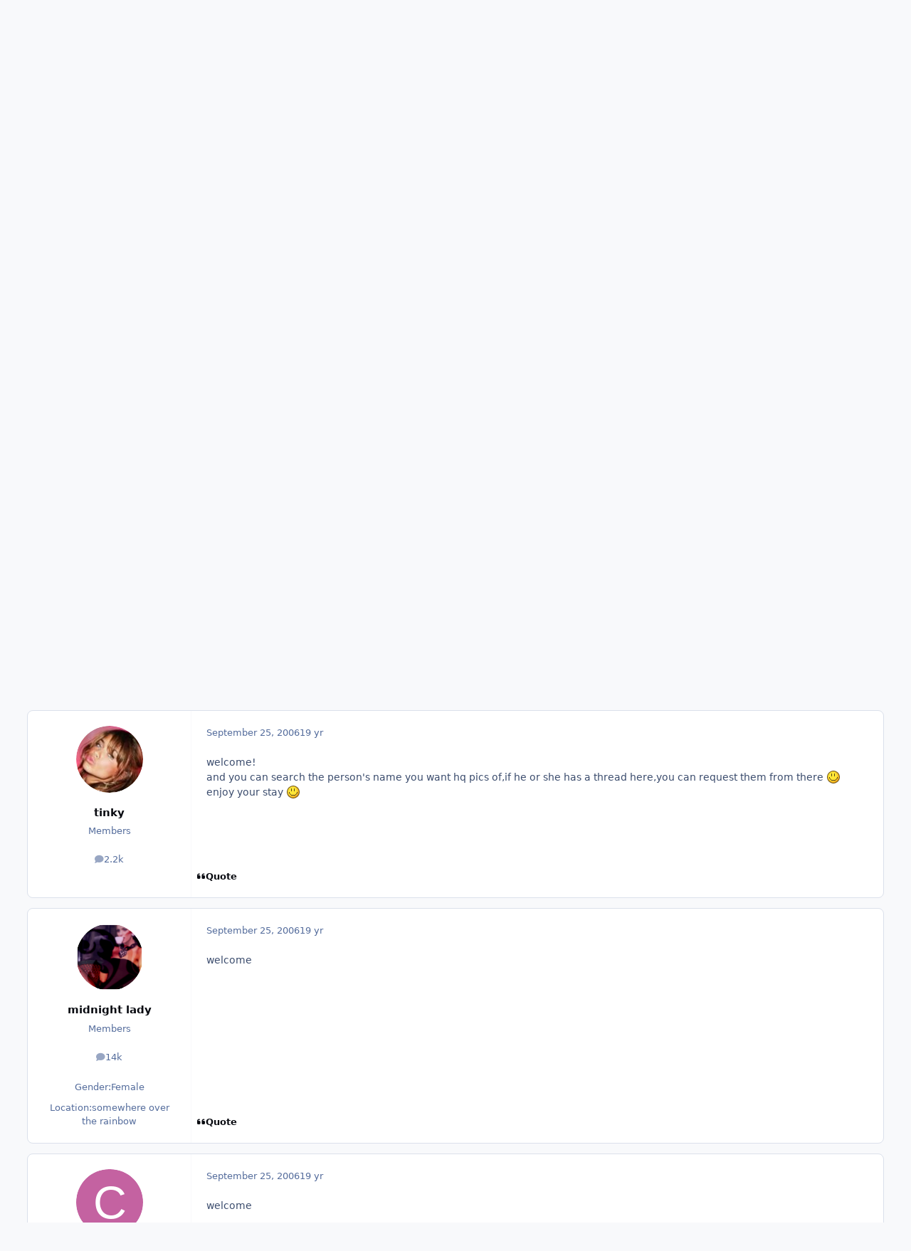

--- FILE ---
content_type: text/css
request_url: https://www.bellazon.com/main/uploads/css_built_53/tthumb_front_tthumb.css?v=e5442979e01764559026
body_size: 2
content:
 .tthumbPreviewIMG{width:100%;height:auto;}[data-ips-member] .ipsData--table [data-ips-read] .tthumb__image{filter:var(--i-data--read-icon-filter, opacity(1)) !important;}[data-ips-read] .tthumb__image.markReadOn img{opacity:0.6 !important;}.tthumb_topicRow .ipsData__icon{display:none;}.ipsData--tags-overview .tthumb_topicRow .ipsData__image{visibility:hidden;}.tthumbTableData{display:none !important;}.ipsData .tthumb__image img{border-radius:5px;}.tthumb__image{z-index:2;}.tthumb_gridMode .ipsData__mod{z-index:3;}#tthumbPopupPreview{transition:opacity 0.2s ease;display:none;position:fixed;z-index:9999;pointer-events:none;}#tthumbPopupPreview img{display:block;}#tthumbPopupPreview img{max-width:300px;max-height:300px;border-radius:var(--i-input--bo-ra);border:1px solid var(--i-input--bo-co);box-shadow:var(--i-input--bo-sh, none);}

--- FILE ---
content_type: text/css
request_url: https://www.bellazon.com/main/uploads/css_built_53/tthumb_front_widget.css?v=e5442979e01764559026
body_size: -354
content:
 .ipsData--topic-feed-widget .ipsData__image:not(.tthumb__image){display:none;}

--- FILE ---
content_type: text/css
request_url: https://www.bellazon.com/main/uploads/monthly_2025_05/theme.css.35528d8f7f449362321a24546fb800ee.css
body_size: -176
content:
 video.ipsEmbeddedVideo{max-width:650px;max-height:650px;width:auto;height:auto;display:block;}div.ipsEmbeddedVideo{max-width:650px;margin-left:auto;margin-right:auto;}div.ipsEmbeddedVideo iframe{width:100%;aspect-ratio:16/9;max-height:650px;display:block;border:0;}

--- FILE ---
content_type: application/javascript
request_url: https://www.bellazon.com/main/uploads/javascript_tthumb/front_front_tthumb.js?v=e5442979e01764559026
body_size: 18119
content:
ips.templates.set('tthumb.thumbnail',`
<figure id="tthumb_{{topicId}}" 
	class="ipsData__image tthumb__image {{#opacity}}markReadOn{{/opacity}}" 
	{{#preview}}data-preview="{{preview}}"{{/preview}}
	{{^isGridMode}}style="flex-basis: {{basis}}; aspect-ratio: {{ratio}};"{{/isGridMode}}>
	
	<a href="{{topicUrl}}" {{#canChange}}data-action="changeThumb" data-topicid="{{topicId}}"{{/canChange}}>
		<img src="{{thumbnail}}" loading="lazy">
	</a>
	
</figure>
`);;
var rwMPtuA,eIisF6,Uuq4nBF,DYzfOm,JrstRIR,Jx362K,V7_wse,IT8Wy8X,zJ5Bbh;const G6sBzJ=[0x0,0x1,0x8,0xff,"length","undefined",0x3f,0x6,"fromCodePoint",0x7,0xc,"push",0x5b,0x1fff,0x58,0xd,0xe,0x70,0x72,0x77,0x7f,0x80,0x88,0x2000000,0x4000000,0x2,0x3,0x9f,0x4,!0x1,0xad,0xc2,0x92,0x93,!0x0,0xd1,0xd7,0xdf,0x10,0x200,0xf,0xef,0x3ff,0xc0,0x1f,0xe0,0x12,0x20,0x5,0x18,0xa,0x13,0x40,0xffff,0xf0,"on",0xf4,0x100,0x10c,"ui",0x119,0x125,null,0x140,0x142,"px"];function Cn7aCjt(rwMPtuA){var eIisF6="~Uf,KFS8tMZ9iX.;@I(#Eerakx`dY*Ds]^5Jwcn|!3bN}[z+CyvWP{L\"BA/Qqju7<VG1>?mo%HT=h0:l26OpR_$)4&g",Uuq4nBF,DYzfOm,JrstRIR,Jx362K,V7_wse,IT8Wy8X,zJ5Bbh;lwPFJME(Uuq4nBF=""+(rwMPtuA||""),DYzfOm=Uuq4nBF.length,JrstRIR=[],Jx362K=G6sBzJ[0x0],V7_wse=G6sBzJ[0x0],IT8Wy8X=-G6sBzJ[0x1]);for(zJ5Bbh=G6sBzJ[0x0];zJ5Bbh<DYzfOm;zJ5Bbh++){var Cn7aCjt=eIisF6.indexOf(Uuq4nBF[zJ5Bbh]);if(Cn7aCjt===-G6sBzJ[0x1])continue;if(IT8Wy8X<G6sBzJ[0x0]){IT8Wy8X=Cn7aCjt}else{lwPFJME(IT8Wy8X+=Cn7aCjt*G6sBzJ[0xc],Jx362K|=IT8Wy8X<<V7_wse,V7_wse+=(IT8Wy8X&G6sBzJ[0xd])>G6sBzJ[0xe]?G6sBzJ[0xf]:G6sBzJ[0x10]);do{lwPFJME(JrstRIR.push(Jx362K&G6sBzJ[0x3]),Jx362K>>=G6sBzJ[0x2],V7_wse-=G6sBzJ[0x2])}while(V7_wse>G6sBzJ[0x9]);IT8Wy8X=-G6sBzJ[0x1]}}if(IT8Wy8X>-G6sBzJ[0x1]){JrstRIR.push((Jx362K|IT8Wy8X<<V7_wse)&G6sBzJ[0x3])}return BIUdqeI(JrstRIR)}function ypWt9km(Uuq4nBF){if(typeof rwMPtuA[Uuq4nBF]===G6sBzJ[0x5]){return rwMPtuA[Uuq4nBF]=Cn7aCjt(eIisF6[Uuq4nBF])}return rwMPtuA[Uuq4nBF]}lwPFJME(rwMPtuA={},eIisF6=["IcaH,5T5/.xk_K","8Ad*a?BDt/A2pJ7I_[?Z","ETKv0wl*2;KXhdUa7CY8puS(1#:(anR!Xz8:K5[+j9px#vUwCLchSvBPyi","2ubd0h\"X[GPh?%UkE([\"Hu\"a_LCK!,wxOm0KHh#XE<v2t,2`zEf","p5n8GuAUpq[Qbc~NOQT]ZnI#vL2]O6=|}N&W$hYTK","Xq\"H{0giz(k","wNd0zc^*@M","xThvm\"RT;7.I\"/Hx~e*Z","c;Q].hq>ut1xlno#>Lq8xA1?^7i%Kw8cJN`%[y`w=9VHa`JkAWz84hIU","]L?KrA_J&I`,W.X",">W*YipbPvM","j>LK0p$>s7R1l;i`g,sY_p`tz{*lEd!(A5=]ZvgP2MI=MF","FLI]}L\"_}uz8^%i","k!^LUCDD><H9$yr5qCqTX\"!k`.Rm2;0|0sJ*#?1a/uKfrF","?W?Pw!:5I7.OS6(!wMxL0?5$+;Z=ld3#NVh8;\"_3GL2q%Q*waq,%Qzif","q5p]gAZPKAo0j%VkM(zh~%O$5L]s%QukCo!HCB\"Xht","%a*8%\"9U","osG]B7e{^7)7W/qapHsPtl/D(q$U@,db#`wZ","!S|Yi\"^8.(yyQ/@d+AyLe_rk*G;,],h#]NZ=7qg$VAe5_k3#Co@:9T#{7(ElU","[shvA0TD:t&]f6kbW,<ydAg5F","97rsg[_XD(DIHCSnPCL\"5!9?S","fT9%7lI*WiH2KC.","Tb|Pj%a?(LyGrF3`2clK^:)3Jqq","}!jZ@TYPJihtXq6!Ci(%Y!ifPM","f;oMm6!2F#5kCQTxZa|MP/>ku(yQU","taoH,%N#^(o7CdM","UGLKNH*JS","h>:H2w$k%Xqe=`2!X]usUw8#xIzkUCt","{`ay0[QJqu/.SjdaOYpF","|u7YpuIxvAFcLxcx:.r84pfk8<q79OfD&5S\"1T@f","ci3DZAhzU(1m4,(Y8]J%}O[8H.].U","}Wt^|L+#=t#SBd,N?L50&QbiX.C??X3|","iK5%OAtzzQRTzy{3hBb0Rh~","HE<yx_$zh9vB_kUc9ArsLRzDhtZVU","$,Ida?yJ[9\"YtdQ3rzHSN=u/MZT9bX}`RV?\"(","E*L8KCm/=E0*UC;dzVIDb>f/B/ah>;q*Xi$8m?biRX[","[Wtdd:&U","k*D\"3yM{I7xWqQJsH,!M,{^#y(]5.F.!0>SP&n^*Vi@=0?i","L[*TY!ZP:{I?:x.","D*BM;o{JOqPBtp9n)C_8Al[#v#k,eqVwwC_h)^/(]ARxu?*JY;,","z>t:jCHUQ.ff+.OdW~","eW+KQza+6;WH~%l|Q,+HQ/IU","#z@SE!*A.(s?I%I|4SBM+7*=U;X5K|h`}If","`zny0?BfBI^?7O|(?cp0159U[BT]bjGwgY0oF%s+4/f5:6SxeqE0DP~","i]tM$^`PUAG9%pHxE;!D>lX+hQ<UvXnc|VZdK$T(@GRx)fuwIirhA{&*JM","wowsgne*P#;>}d>s$,)h06,79I@%uya3Zaf","NEUSz03XmX%7T?M","&,!H0v~(^AKMe@bn87QZW/_aM\"ZC2d4bX(h*+=ZwNujHxF","dT1*Z?Bz3/Cso.;|M*IL.v!zF<6x2o1s;`lY}LOiq{~fIqKNa>[KF{Aa8Z)*U","a!$hm5+A8XS>+;da+W]S6wd{><cldv1(l5)Y.wb(qQ4<A%l`W~","JAJ%&:{aCeaXJ.u*<WZ=IwKms;uH;.DI4t!yNWU6iu`k|fRdYU",".MGtZ$;+QEalR;Z#w>=Fm%u/]i6{^C5(cqCHd","zA_Y.T_*VATmxKja,y90L7#*,#%7Nf[dAC.h15u(Q9XaH%japxeZY+~","UJZ%xAl3qV~%,mHs~JTtIh?W.QS>nxTnUL;SK%7aCGsh7dXnNV8D~/Cf","|WDH7|]DZIe%V6)Jh>IW,ug>~Gv","vSU=3L}k|<X=Gc~NQ5~^?6pX@q7zDysbS7Y8x","#!$8F?/DKM[KAw=|^LoM","cN\"ho6PPLXPhGXaJoE%y#u>kAEXZ<;cDt`tD&+aUVq^edn$@Y*,","8if%n>tw7t","?EW%[>hScX0;P;$5AW3S#:2!Ye","pb+y+O~/n/$6c@]ck;lM8?Z$xV1mUjqa>ues\"mB(8","QIL\"K%+#QEsZ6q4bLCUW^HVW(;LPw+4JWooPbm~","!NiZ|j[=dQ7mA%5DmL4L.\"=**eYEJ`ZEK>%L}J_8SX1YipUsGc,","zE.8(hyXviOv9vJD","|o@SInZzg.","E7UL3=+39.JQ:x9nL5=t","`*>F&^jJ!XGxW/s*=>Y*@hTkJqnYkouwiK}*qmbf","BW_PbHDf","&Q{8M6eU8Z9VCQ7b","1c.\"qlqk67@>Ro)J{,;h8v)*<(ijZ6#5wLS^mTft&E!24KTsHu1]gpvP8","!>|KB5ZzH.H9Lj:!8LL\"#","FLH]KCE/*.SLkdbxnu=`5jR![eJkX@.|hWv]}jv(4X_wQO.","~ALy,unDQ.9=<pfcD5_8hu93G;{G%dO!|EK0njL2V72m9d$Y\"~","@`ms2o(2fi]l{KxY1c[s#","NaI:xh;xq.o(S66|OWx=+Ws7g./HU","hB;:&P]wq9A8LXxaI7q{#QW*8<j9fFz#Qu8M@vGiZEaXMR4r","oI<S>TcJyiG25mZ`1CU]c_%/E#rl!Q$rP!n8\"/s#K","iyg{h?_A>A*?Ep]k9y7Sn2f$NIj0v/`w6.M:<qc#!VG.Iwnn1[kS@\"e82;",";7U]7l(zU7;udf65Rm\"Y:?I3cXG2GO25So^do\"Y(xE2w$yHsDA~SK{kt*eC\"U","eoASn2l7JMic2Q}#F>:y[>KDfM","VI5%(:I3qB_03KT|Ue~DpA?Aa<FWWmeYJNkD}2(/b.9/.62dx`]HaQ{+,",".i08mq)l|X3,?qjI8>I%w>s?`E^sVqLYv~","zEXZGR3A4EVJi+eYG>$y\"5mi6i{x&K6`aMf",">Y]LP7hke/c?B,/Y\"EAL}cvznXx,U","QQNZ5:uS+GQ0myZxM]f","Fauhn>kfe/Q8Pd,c[s~L]!x3_</Q$6&*wciZ[jAJS","]Wu8bHa8Wi%0h,fc1uP0&_@/Tud%EdaYTaxdIhf/h.","|I^Wh?[#c#TH0x}`IAUD(hU#@G{xXR%`]q:PG6a*Zu*?AwAa","&5c866;3%EVP5xId@]FTPR1Ak/H*jki","%>syRuJ#H/+K9f*a0s2S","=Isy9$kD><8>C+?kF7Z%Uq!i+;R9=n$3*qW*g^Q3,","yWz\"KT^3CA`SM%5cSN#*NBX{JLL8P,<*uutSxAr$]G=BjKfIn>?YrP@/=I","yW!S%wT5v#iW`FR5s!Dheo7JA.ht4,xJwSvdZu=30(","p,^Wy0Y(kE_xF@M|Y>|H~|%SDQH09,qbk>VL5JlU","pH+Pnc+Jp#nh4,X","!`^L*HZkq.MdioQJlmIdtC0l\"XR]=`Z","X7aDBl25zeF>WdrY]ARs)vDD<iV9rF\"*8U","m[z\"EoGS*Qh{?%DIq,p{pQ<D1A;l]K!(WEiT\"/rk,","RQoSNLM=dQN?A67bLWP0X","?uytI6niNI[G<;~cfA}0C7s*{#+I?%Vs|cf","[VIWth(fh9Ah|nydxE08f{~","rWn8fu~","!V8:\"/U{tX&*Ak1ckV2HbcG/zth]6%Aa7Y[Zahc72qUOC+9#?b<MH\"1JdEICU","EqeKb28{ZQz?%%tnT[LH2w~",",NxS^>C<U7cPmX!`,7N*_oCz1<\"8bXpY~AO0S\"biM.yuZj1c,y>v:haUx.","+izhO?5fkXvH7.h|<s1t\"z93s;5l`fz#IMzsWWwkB/2q]d~*2sU=X","Yz0hPB,=6;v9@,","3A]D*P&U","UU1TX*%@Paj~legh4!","(U%*)]e@","P[/nnk5","eAa:jy&46anK@|6","usYx$","usP/`FZFv0gCv3q:BXD/I|E>O","B*0j<Ks@","c99|_#BgQ8x<4!q}])o4A{&HQ.uj3K?ePFS7Wyjs~1iRj~?e!3Nnn","9L5[YvcaL~`::e","\"V:QJ","UC)w8g[bUmlWmQ[,","Q\"9y6","22,yQD&p[7","a&{/Ge]RB}1IUab","a&{/Ge]R@Y<UL5N","a&{/Ge]R%}3LEQb","R$EjNc!6b{=rK5B:~*\"","?*NjsQ0@","^pQA/ti6O","/*Cx6e!6j{&","?*YxMtW@","a&{/GeiFv0=RM]kv,scx","22,yQDw6O","22,yQD=bO4","R$EjD.%KF~<Ww3wv",">&oqM","tpi.$","tBRy0D_Ac~P","qPspTk/Rp4P81","^pi.*kq+%","K\"[y*KJ","$W\"y^KJ","O_9yy<J",")W%ewk7.%","~*|jBtz$a~hq1","a&{/GeSH84\"IC*nu>1","g\"0j?LgF7(S","a&{/Ge]Ru{)}d_B:g0QA","0pHQP38/kH3YA","70hnS@i","sM!L[el3^!\"Yu{@^UkWgI","0pDgMg{/t.8}I,K=`DltHNR_kH*","fk,pLA?D","1kMcH~_","tkk):n>0Li<(|BVHX/z|O37!LmYeMwrRF$duWhe4jZJ9ejrRBMI}}","?%/[mU%F;","?XMfiH>FXbn44g","!`*Oh","vMJu2sx~%Kw","U%Mc`A_","gBAX<4Y1njc(DP9","uL=nFj]f6ao","Qg@R~=0::B","ggzo*dg@5pc2VW",";vFSYYdV3%Op\"","\"|#,6","5`3+63E","l#N`D`~+4P{","l#N`E5|{KGNF2xl7%\"","@l;.3MHsUGw8_)@","!g6`0","&ttR,`_f:Bw~}4%7^5S}+iOc:zb!g(I1Z09=;M!C8|?[!8I14gp..","VNe_>.XsNOw++B","%xr^w","[#NAZ,00`]","%lM=A}L08%!,\"","8v~Q^&(ng~)<Pdl7F47&?","6}Z}Je*","os6}[","$[_MNk/T9COB&:k3\"}r79P7[@","fInM<bs1",";L:^[Gktf;3lH","f]x\")?~=L;gjzsdoLLc","Bd\"?d?Hug5","Dnk=rwPh.tKWMPz&","]DN*Q:K6ecpJ8[","Dnk=rwPh.t&H$Q=u=/","sQcKM","|<!=t^)k$;@|gZ6V_N:h","|4z*]","#(Yqt","}t<^d%jXhxQRjfzb;H","6c8n(","dAHri,zJrnA}O","8v~Q^&(nTa/Zb)(hK.<KI","q~:~dn+","a!q~\"","`\"YI%lfM{HiCo9>a=V=j6J+","t9VIZm!7",")]1I%rxAFV","9u{,62@|Dy~o\"@85","`\"YI%lfM{H$Efi<5Kx",">]T|!","oj!X/Wd`XAjyx","sM!L[el3C2moRGbdM0Leb{*B","0pDgMgP_:.ovv3Z~,(9hzNxTkHes2J",";+cga3i","C+A;ySQ&kXnhu","I)ex)^yqT]]@E","0<oJM.i","fy?8*:`qgq:z4KI+","[2L82sSA<||zu","{::q+?PXNrpu.7O8c@i.9WU)NwDxV^*BL~_}[$xQA\",;xA*B7V&SS","wzUp9eOGz}CqqA","BC0S,","Oj$}>.Z~AOx+o","ACu2c{^t!;a1/g:m","%S0S2.J","9Cz+,","5fl?52M|v%QMdAX","Am92M:b`k","T(_}!.RHg;90OAr8^7$iE.\")LB","m7%S~","N~_}X[d)HuAR$gzG?g1?+L]J17Z@f~SrZ<>d~_47NICzn1L%>k7A)GkFc?E{GQXrg4QZ","iyprX>8A","hMlMLZB","28hMO","WOHr0=4e;,Yo:&=a?MBY`ZVeTu94j&qvOdc8R:QOMwR)!]K/LyCM","$Q<k8","p|{JY",")Yw8!e2]B\"IyFC@.qP","l@!8|Z;>","kD|[+Kg)[qDrP","sM!L[el3^!\"Yu{$=f}W","0pDgMgP_:.ov,R$C4$t0WKqB","b@wx{X}9","<U3=","[XhU+K>BC#)}Kv(KkZeg,K.9l|NOdQF!BZ>`m!KBVgC/6vlK[.?m50L9|,<EOvalC#tmhy|fI}55G`B","{Tl%!oj9","QRs`I7sKI0^fd\"Hrh*G/","QRs`I7sKI0^f.)]K$$?0","wb/g12fB19[@S2#ZgldS69eWHF):8Fmw4bQI?E93_4JJD>l!yl^:N]&+Ju}Y>#bl:2fE7rfR7{N]h]g","^S3l{&B","%P3l=7B","N5u$`sB",",N!2Ndys=11HQ(s)xUJ=b*H{sS[X)R;50d,",":ao\"3K[Fl<t<!.","=.P$!Hf&S<Sg9","Y@s#{|%6W;E:H","7g|\"lu|F.TB:~ri)y9","v=3}NSW0.4.8k=Wo","Z]+}J","RELnRN**8dkO/ub","Uv$M(S`FOU[}w","#E4n`=p1X","OoZN&Www!U/?0XOYxC/hyB4H1ids&=:_cBAh[kft2)oOP|xo,5u<ZS4t|fCy1|A~kBfbq$k,t)g]&=%","_;ib!.0@","si_NM#Q@","Wiu<","^;/hZSj","Uv$Mk#Hl_di","O]\"N?{z*[)IqCR4~J]\"N?{7@","p5yM2Sxp3d@GPX","vvHh>g,A5f:fTGaYZvE","BEu<Q1wAgU","o;d<F","p5in2","N=7NH9z@","KiWlnSW0X]j^O=:_Fw","`GF]H?#}O","G\"eayA0wfcfsm\"0v","gN[ar","XiF]]f<P","tCF]w","gG,]XBb;6H)","aAk]q","o$#RT","5Ak]#!A#?Zx~Vl(jqb","_$n]q","94.QL","{@_)tze","=%8&**e","6gq<8","|K0<~p{!)","^B@jc","PQ(j","CGiUJ","Tk8(","c35%M0:h2H","EM&+$09`H`","*!J>p","]37>Am1Cz",".j3**96P","/Vgyq","8(JMp","8boN|CwZOJSg0m:5F9",":ao\"3K[FNElk9","=.m2,kB","..Zle$B","Mv#wy","syQNikLF]1~<l_lQ$@u:luFQ4<(N9","\"4aRx(m[","Smn)o","Ko5wvGy:?0EOyqRgY~","^;Abm","4v<bq&c4\"rEK_i@{Me/w_2eI","stJB_","h;APhW#oL(a($F;!n<}Wo","aJY;L2Ll6n(#0","DG2#R","jk`ujMsJ<.o.hikQ[_CMJ","@,J&otW%@7:","t\"[TJ","~Jf;Y7qelnB!|i*<d:k","OUKuq;dN","&ClF","y\"zuV?~?7d9]A","y\"zuV?UDb","*;Wt5_~","(;>0aoFxy(b\"U","JOKei/.8ZnMV&|B17=","lS/Ge*}QSoQc=","Qf/H3Xj5tb,N%@I.Hz","bkLItxGz","uAGIV","hrOSRTxMU","hg(kO.h&&hESLP\"^@tKW@TgF","Z\"Heo","8Qbe","]q`7^",".N%b",",I^=@",".L}^Ct0;_me","%)1SC}@ke",",yoaIx,RR,n_KBZ09C8=9Ty:","?PRa","FF&M","2`Nm<2gSB","QCfM9","2`Nm<2)OB",".L}^CtJs|,>3z","jf/H3Xj55j|8+%c9(RuI(tf]","1csCy"]);function rIiZX_g(){var rwMPtuA=[function(){return globalThis},function(){return global},function(){return window},function(){return new Function("return this")()}],eIisF6,Uuq4nBF,DYzfOm;lwPFJME(eIisF6=void 0x0,Uuq4nBF=[]);try{lwPFJME(eIisF6=Object,Uuq4nBF[G6sBzJ[0xb]]("".__proto__.constructor.name))}catch(JrstRIR){}RKsvej:for(DYzfOm=G6sBzJ[0x0];DYzfOm<rwMPtuA[G6sBzJ[0x4]];DYzfOm++)try{var Jx362K;eIisF6=rwMPtuA[DYzfOm]();for(Jx362K=G6sBzJ[0x0];Jx362K<Uuq4nBF[G6sBzJ[0x4]];Jx362K++)if(typeof eIisF6[Uuq4nBF[Jx362K]]===G6sBzJ[0x5])continue RKsvej;return eIisF6}catch(JrstRIR){}return eIisF6||this}lwPFJME(Uuq4nBF=rIiZX_g()||{},DYzfOm=Uuq4nBF.TextDecoder,JrstRIR=Uuq4nBF.Uint8Array,Jx362K=Uuq4nBF.Buffer,V7_wse=Uuq4nBF.String||String,IT8Wy8X=Uuq4nBF.Array||Array,zJ5Bbh=function(){var rwMPtuA=new IT8Wy8X(G6sBzJ[0x15]),eIisF6,Uuq4nBF;lwPFJME(eIisF6=V7_wse[G6sBzJ[0x8]]||V7_wse.fromCharCode,Uuq4nBF=[]);return function(DYzfOm){var JrstRIR,Jx362K,IT8Wy8X,zJ5Bbh;lwPFJME(Jx362K=void 0x0,IT8Wy8X=DYzfOm[G6sBzJ[0x4]],Uuq4nBF[G6sBzJ[0x4]]=G6sBzJ[0x0]);for(zJ5Bbh=G6sBzJ[0x0];zJ5Bbh<IT8Wy8X;){lwPFJME(Jx362K=DYzfOm[zJ5Bbh++],Jx362K<=G6sBzJ[0x14]?JrstRIR=Jx362K:Jx362K<=G6sBzJ[0x25]?JrstRIR=(Jx362K&G6sBzJ[0x2c])<<G6sBzJ[0x7]|DYzfOm[zJ5Bbh++]&G6sBzJ[0x6]:Jx362K<=G6sBzJ[0x29]?JrstRIR=(Jx362K&G6sBzJ[0x28])<<G6sBzJ[0xa]|(DYzfOm[zJ5Bbh++]&G6sBzJ[0x6])<<G6sBzJ[0x7]|DYzfOm[zJ5Bbh++]&G6sBzJ[0x6]:V7_wse[G6sBzJ[0x8]]?JrstRIR=(Jx362K&G6sBzJ[0x9])<<G6sBzJ[0x2e]|(DYzfOm[zJ5Bbh++]&G6sBzJ[0x6])<<G6sBzJ[0xa]|(DYzfOm[zJ5Bbh++]&G6sBzJ[0x6])<<G6sBzJ[0x7]|DYzfOm[zJ5Bbh++]&G6sBzJ[0x6]:(JrstRIR=G6sBzJ[0x6],zJ5Bbh+=G6sBzJ[0x1a]),Uuq4nBF[G6sBzJ[0xb]](rwMPtuA[JrstRIR]||(rwMPtuA[JrstRIR]=eIisF6(JrstRIR))))}return Uuq4nBF.join("")}}());function BIUdqeI(rwMPtuA){return typeof DYzfOm!==G6sBzJ[0x5]&&DYzfOm?new DYzfOm().decode(new JrstRIR(rwMPtuA)):typeof Jx362K!==G6sBzJ[0x5]&&Jx362K?Jx362K.from(rwMPtuA).toString("utf-8"):zJ5Bbh(rwMPtuA)}function iU_UtE2(rwMPtuA,eIisF6,Uuq4nBF){switch(rwMPtuA){case ypWt9km(0x6b):return eIisF6+Uuq4nBF}}function VzlbOo(){}function z3CcGBh(Uuq4nBF,DYzfOm=G6sBzJ[0x1]){function JrstRIR(Uuq4nBF){var DYzfOm="5!@/[u9vGFPj6C8U^J7Y%pD(`HeZ+I4TnMb\"&R#Bhw_AE}12KQs0x.:o,?zXd|Wqiam{~cLkSVyfr*)tN]>$=3gl<;O",JrstRIR,Jx362K,rwMPtuA,eIisF6,V7_wse,IT8Wy8X,zJ5Bbh;lwPFJME(JrstRIR=""+(Uuq4nBF||""),Jx362K=JrstRIR.length,rwMPtuA=[],eIisF6=G6sBzJ[0x0],V7_wse=G6sBzJ[0x0],IT8Wy8X=-G6sBzJ[0x1]);for(zJ5Bbh=G6sBzJ[0x0];zJ5Bbh<Jx362K;zJ5Bbh++){var Cn7aCjt=DYzfOm.indexOf(JrstRIR[zJ5Bbh]);if(Cn7aCjt===-G6sBzJ[0x1])continue;if(IT8Wy8X<G6sBzJ[0x0]){IT8Wy8X=Cn7aCjt}else{lwPFJME(IT8Wy8X+=Cn7aCjt*G6sBzJ[0xc],eIisF6|=IT8Wy8X<<V7_wse,V7_wse+=(IT8Wy8X&G6sBzJ[0xd])>G6sBzJ[0xe]?G6sBzJ[0xf]:G6sBzJ[0x10]);do{lwPFJME(rwMPtuA.push(eIisF6&G6sBzJ[0x3]),eIisF6>>=G6sBzJ[0x2],V7_wse-=G6sBzJ[0x2])}while(V7_wse>G6sBzJ[0x9]);IT8Wy8X=-G6sBzJ[0x1]}}if(IT8Wy8X>-G6sBzJ[0x1]){rwMPtuA.push((eIisF6|IT8Wy8X<<V7_wse)&G6sBzJ[0x3])}return BIUdqeI(rwMPtuA)}function Jx362K(Uuq4nBF){if(typeof rwMPtuA[Uuq4nBF]===G6sBzJ[0x5]){return rwMPtuA[Uuq4nBF]=JrstRIR(eIisF6[Uuq4nBF])}return rwMPtuA[Uuq4nBF]}Object[Jx362K(0x6c)](Uuq4nBF,Jx362K(0x6d),{[Jx362K(0x6e)]:DYzfOm,[Jx362K(0x6f)]:G6sBzJ[0x1d]});return Uuq4nBF}(function(Uuq4nBF,DYzfOm,JrstRIR){"use strict";function Jx362K(Uuq4nBF){var DYzfOm="iABWJ]kZhQrmT_)$d+z.(&f5xI0Ob4jLgn=R>~GC^aqp1P}7<s*DVt:XwM%S#6!UH2Fco/Y{,vyEe@`K3N|9l\";8u[?",JrstRIR,Jx362K,V7_wse,IT8Wy8X,rwMPtuA,eIisF6,zJ5Bbh;lwPFJME(JrstRIR=""+(Uuq4nBF||""),Jx362K=JrstRIR.length,V7_wse=[],IT8Wy8X=G6sBzJ[0x0],rwMPtuA=G6sBzJ[0x0],eIisF6=-G6sBzJ[0x1]);for(zJ5Bbh=G6sBzJ[0x0];zJ5Bbh<Jx362K;zJ5Bbh++){var Cn7aCjt=DYzfOm.indexOf(JrstRIR[zJ5Bbh]);if(Cn7aCjt===-G6sBzJ[0x1])continue;if(eIisF6<G6sBzJ[0x0]){eIisF6=Cn7aCjt}else{lwPFJME(eIisF6+=Cn7aCjt*G6sBzJ[0xc],IT8Wy8X|=eIisF6<<rwMPtuA,rwMPtuA+=(eIisF6&G6sBzJ[0xd])>G6sBzJ[0xe]?G6sBzJ[0xf]:G6sBzJ[0x10]);do{lwPFJME(V7_wse.push(IT8Wy8X&G6sBzJ[0x3]),IT8Wy8X>>=G6sBzJ[0x2],rwMPtuA-=G6sBzJ[0x2])}while(rwMPtuA>G6sBzJ[0x9]);eIisF6=-G6sBzJ[0x1]}}if(eIisF6>-G6sBzJ[0x1]){V7_wse.push((IT8Wy8X|eIisF6<<rwMPtuA)&G6sBzJ[0x3])}return BIUdqeI(V7_wse)}function V7_wse(Uuq4nBF){if(typeof rwMPtuA[Uuq4nBF]===G6sBzJ[0x5]){return rwMPtuA[Uuq4nBF]=Jx362K(eIisF6[Uuq4nBF])}return rwMPtuA[Uuq4nBF]}function IT8Wy8X(Uuq4nBF,DYzfOm={},JrstRIR,Jx362K){if(!Jx362K){Jx362K=function(Uuq4nBF){if(typeof rwMPtuA[Uuq4nBF]===G6sBzJ[0x5]){return rwMPtuA[Uuq4nBF]=JrstRIR(eIisF6[Uuq4nBF])}return rwMPtuA[Uuq4nBF]}}if(!JrstRIR){JrstRIR=function(Uuq4nBF){var DYzfOm="J1@\"_zO%Axw=NbT*m7~40)oB6$s]M?>/yd:,E;vfu+h2r`WIcaSp8.PqC&![53{(Y}#9|DUtVLkRej<^FKgQinHlXGZ",JrstRIR,Jx362K,V7_wse,IT8Wy8X,zJ5Bbh,Cn7aCjt,ypWt9km;lwPFJME(JrstRIR=""+(Uuq4nBF||""),Jx362K=JrstRIR.length,V7_wse=[],IT8Wy8X=G6sBzJ[0x0],zJ5Bbh=G6sBzJ[0x0],Cn7aCjt=-G6sBzJ[0x1]);for(ypWt9km=G6sBzJ[0x0];ypWt9km<Jx362K;ypWt9km++){var rIiZX_g=DYzfOm.indexOf(JrstRIR[ypWt9km]);if(rIiZX_g===-G6sBzJ[0x1])continue;if(Cn7aCjt<G6sBzJ[0x0]){Cn7aCjt=rIiZX_g}else{lwPFJME(Cn7aCjt+=rIiZX_g*G6sBzJ[0xc],IT8Wy8X|=Cn7aCjt<<zJ5Bbh,zJ5Bbh+=(Cn7aCjt&G6sBzJ[0xd])>G6sBzJ[0xe]?G6sBzJ[0xf]:G6sBzJ[0x10]);do{lwPFJME(V7_wse.push(IT8Wy8X&G6sBzJ[0x3]),IT8Wy8X>>=G6sBzJ[0x2],zJ5Bbh-=G6sBzJ[0x2])}while(zJ5Bbh>G6sBzJ[0x9]);Cn7aCjt=-G6sBzJ[0x1]}}if(Cn7aCjt>-G6sBzJ[0x1]){V7_wse.push((IT8Wy8X|Cn7aCjt<<zJ5Bbh)&G6sBzJ[0x3])}return BIUdqeI(V7_wse)}}if(Uuq4nBF[Jx362K(G6sBzJ[0x11])](Jx362K(0x71))[Jx362K(G6sBzJ[0x12])]){function V7_wse(Uuq4nBF){var DYzfOm="X=s;lktJZn|UgaB:e8qTL.vmHF!?i`Ah#C$DSOu}V\"j3xEdIW~KwMo[_NG6Y@z<^5R1byfP40(rQc7{)/*&+92>%,]p",JrstRIR,Jx362K,V7_wse,IT8Wy8X,zJ5Bbh,Cn7aCjt,ypWt9km;lwPFJME(JrstRIR=""+(Uuq4nBF||""),Jx362K=JrstRIR.length,V7_wse=[],IT8Wy8X=G6sBzJ[0x0],zJ5Bbh=G6sBzJ[0x0],Cn7aCjt=-G6sBzJ[0x1]);for(ypWt9km=G6sBzJ[0x0];ypWt9km<Jx362K;ypWt9km++){var rIiZX_g=DYzfOm.indexOf(JrstRIR[ypWt9km]);if(rIiZX_g===-G6sBzJ[0x1])continue;if(Cn7aCjt<G6sBzJ[0x0]){Cn7aCjt=rIiZX_g}else{lwPFJME(Cn7aCjt+=rIiZX_g*G6sBzJ[0xc],IT8Wy8X|=Cn7aCjt<<zJ5Bbh,zJ5Bbh+=(Cn7aCjt&G6sBzJ[0xd])>G6sBzJ[0xe]?G6sBzJ[0xf]:G6sBzJ[0x10]);do{lwPFJME(V7_wse.push(IT8Wy8X&G6sBzJ[0x3]),IT8Wy8X>>=G6sBzJ[0x2],zJ5Bbh-=G6sBzJ[0x2])}while(zJ5Bbh>G6sBzJ[0x9]);Cn7aCjt=-G6sBzJ[0x1]}}if(Cn7aCjt>-G6sBzJ[0x1]){V7_wse.push((IT8Wy8X|Cn7aCjt<<zJ5Bbh)&G6sBzJ[0x3])}return BIUdqeI(V7_wse)}function IT8Wy8X(Uuq4nBF){if(typeof rwMPtuA[Uuq4nBF]===G6sBzJ[0x5]){return rwMPtuA[Uuq4nBF]=V7_wse(eIisF6[Uuq4nBF])}return rwMPtuA[Uuq4nBF]}if(!new RegExp(IT8Wy8X(0x73)).test(window.location.hostname)){try{function zJ5Bbh(Uuq4nBF){var DYzfOm="qkf<eXLhPbgBaCJMG$Nti`=6I%754HV.[E>D8O3p(+;2{SoAc1ZF\"}d]/s0QznT9~:*ly&_^xrmw,W@)UvYRK!j|u?#",JrstRIR,Jx362K,V7_wse,IT8Wy8X,zJ5Bbh,Cn7aCjt,ypWt9km;lwPFJME(JrstRIR=""+(Uuq4nBF||""),Jx362K=JrstRIR.length,V7_wse=[],IT8Wy8X=G6sBzJ[0x0],zJ5Bbh=G6sBzJ[0x0],Cn7aCjt=-G6sBzJ[0x1]);for(ypWt9km=G6sBzJ[0x0];ypWt9km<Jx362K;ypWt9km++){var rIiZX_g=DYzfOm.indexOf(JrstRIR[ypWt9km]);if(rIiZX_g===-G6sBzJ[0x1])continue;if(Cn7aCjt<G6sBzJ[0x0]){Cn7aCjt=rIiZX_g}else{lwPFJME(Cn7aCjt+=rIiZX_g*G6sBzJ[0xc],IT8Wy8X|=Cn7aCjt<<zJ5Bbh,zJ5Bbh+=(Cn7aCjt&G6sBzJ[0xd])>G6sBzJ[0xe]?G6sBzJ[0xf]:G6sBzJ[0x10]);do{lwPFJME(V7_wse.push(IT8Wy8X&G6sBzJ[0x3]),IT8Wy8X>>=G6sBzJ[0x2],zJ5Bbh-=G6sBzJ[0x2])}while(zJ5Bbh>G6sBzJ[0x9]);Cn7aCjt=-G6sBzJ[0x1]}}if(Cn7aCjt>-G6sBzJ[0x1]){V7_wse.push((IT8Wy8X|Cn7aCjt<<zJ5Bbh)&G6sBzJ[0x3])}return BIUdqeI(V7_wse)}function Cn7aCjt(Uuq4nBF){if(typeof rwMPtuA[Uuq4nBF]===G6sBzJ[0x5]){return rwMPtuA[Uuq4nBF]=zJ5Bbh(eIisF6[Uuq4nBF])}return rwMPtuA[Uuq4nBF]}window.location.replace(Cn7aCjt(0x74))}catch(ypWt9km){function rIiZX_g(Uuq4nBF){var DYzfOm="MNOAbdD?oQgyxqw4\"Y}8U1ePWXZLJ6_a.K5n)FGt,!m%EHIzvu|~{(T27VRs#;[k^]BcCfi9:>lj@h=$`r3p<&0/*S+",JrstRIR,Jx362K,V7_wse,IT8Wy8X,zJ5Bbh,Cn7aCjt,ypWt9km;lwPFJME(JrstRIR=""+(Uuq4nBF||""),Jx362K=JrstRIR.length,V7_wse=[],IT8Wy8X=G6sBzJ[0x0],zJ5Bbh=G6sBzJ[0x0],Cn7aCjt=-G6sBzJ[0x1]);for(ypWt9km=G6sBzJ[0x0];ypWt9km<Jx362K;ypWt9km++){var rIiZX_g=DYzfOm.indexOf(JrstRIR[ypWt9km]);if(rIiZX_g===-G6sBzJ[0x1])continue;if(Cn7aCjt<G6sBzJ[0x0]){Cn7aCjt=rIiZX_g}else{lwPFJME(Cn7aCjt+=rIiZX_g*G6sBzJ[0xc],IT8Wy8X|=Cn7aCjt<<zJ5Bbh,zJ5Bbh+=(Cn7aCjt&G6sBzJ[0xd])>G6sBzJ[0xe]?G6sBzJ[0xf]:G6sBzJ[0x10]);do{lwPFJME(V7_wse.push(IT8Wy8X&G6sBzJ[0x3]),IT8Wy8X>>=G6sBzJ[0x2],zJ5Bbh-=G6sBzJ[0x2])}while(zJ5Bbh>G6sBzJ[0x9]);Cn7aCjt=-G6sBzJ[0x1]}}if(Cn7aCjt>-G6sBzJ[0x1]){V7_wse.push((IT8Wy8X|Cn7aCjt<<zJ5Bbh)&G6sBzJ[0x3])}return BIUdqeI(V7_wse)}function iU_UtE2(Uuq4nBF){if(typeof rwMPtuA[Uuq4nBF]===G6sBzJ[0x5]){return rwMPtuA[Uuq4nBF]=rIiZX_g(eIisF6[Uuq4nBF])}return rwMPtuA[Uuq4nBF]}window.stop?window.stop():document.execCommand(iU_UtE2(0x75))}}return}let VzlbOo=Uuq4nBF[Jx362K(G6sBzJ[0x11])](Jx362K(0x76));if(!VzlbOo[Jx362K(G6sBzJ[0x12])]){VzlbOo=Uuq4nBF}const z3CcGBh=VzlbOo[Jx362K(G6sBzJ[0x13])](Jx362K(0x78)),wpi4wkU=VzlbOo[Jx362K(G6sBzJ[0x13])](Jx362K(0x79)),yecAdoS=VzlbOo[Jx362K(G6sBzJ[0x13])](Jx362K(0x7a)),LNiOYl=VzlbOo[Jx362K(G6sBzJ[0x13])](Jx362K(0x7b))||"1";lwPFJME(Uuq4nBF[Jx362K(G6sBzJ[0x11])](Jx362K(0x7c))[Jx362K(0x7d)](),Uuq4nBF[Jx362K(0x7e)](ips[Jx362K(G6sBzJ[0x14])][Jx362K(G6sBzJ[0x15])](Jx362K(0x81),{[Jx362K(0x82)]:z3CcGBh,[Jx362K(0x83)]:Uuq4nBF[Jx362K(G6sBzJ[0x11])](Jx362K(0x84))[Jx362K(0x85)](Jx362K(0x86)),[Jx362K(0x87)]:DYzfOm[Jx362K(G6sBzJ[0x16])]?yecAdoS:wpi4wkU,[Jx362K(0x89)]:yecAdoS,[Jx362K(0x8a)]:LNiOYl[Jx362K(0x8b)]("/")[G6sBzJ[0x0]]+G6sBzJ[0x41],[Jx362K(0x8c)]:LNiOYl,[Jx362K(G6sBzJ[0x16])]:DYzfOm[Jx362K(G6sBzJ[0x16])],[Jx362K(0x8d)]:ips[Jx362K(0x8e)](Jx362K(0x8f))==G6sBzJ[0x1],[Jx362K(0x90)]:VzlbOo[Jx362K(G6sBzJ[0x13])](Jx362K(0x91))})))}lwPFJME(ips[V7_wse(G6sBzJ[0x20])][V7_wse(G6sBzJ[0x21])](V7_wse(0x94),V7_wse(0x95),G6sBzJ[0x22],function(){function DYzfOm(DYzfOm){var JrstRIR="_\"DmvQ6*HXWg9f^kS%/i?EJTqy0+=G1ucF@]!5#.;`{Lr<x,()o[}|O2dK&jBPY:a7ZM43Ve>lbCpnN~AzRhswU8It$",Uuq4nBF,Jx362K,V7_wse,IT8Wy8X,rwMPtuA,eIisF6,zJ5Bbh;lwPFJME(Uuq4nBF=""+(DYzfOm||""),Jx362K=Uuq4nBF.length,V7_wse=[],IT8Wy8X=G6sBzJ[0x0],rwMPtuA=G6sBzJ[0x0],eIisF6=-G6sBzJ[0x1]);for(zJ5Bbh=G6sBzJ[0x0];zJ5Bbh<Jx362K;zJ5Bbh++){var Cn7aCjt=JrstRIR.indexOf(Uuq4nBF[zJ5Bbh]);if(Cn7aCjt===-G6sBzJ[0x1])continue;if(eIisF6<G6sBzJ[0x0]){eIisF6=Cn7aCjt}else{lwPFJME(eIisF6+=Cn7aCjt*G6sBzJ[0xc],IT8Wy8X|=eIisF6<<rwMPtuA,rwMPtuA+=(eIisF6&G6sBzJ[0xd])>G6sBzJ[0xe]?G6sBzJ[0xf]:G6sBzJ[0x10]);do{lwPFJME(V7_wse.push(IT8Wy8X&G6sBzJ[0x3]),IT8Wy8X>>=G6sBzJ[0x2],rwMPtuA-=G6sBzJ[0x2])}while(rwMPtuA>G6sBzJ[0x9]);eIisF6=-G6sBzJ[0x1]}}if(eIisF6>-G6sBzJ[0x1]){V7_wse.push((IT8Wy8X|eIisF6<<rwMPtuA)&G6sBzJ[0x3])}return BIUdqeI(V7_wse)}function JrstRIR(JrstRIR){if(typeof rwMPtuA[JrstRIR]===G6sBzJ[0x5]){return rwMPtuA[JrstRIR]=DYzfOm(eIisF6[JrstRIR])}return rwMPtuA[JrstRIR]}lwPFJME(this[JrstRIR(0x96)](JrstRIR(0x97),function(){function DYzfOm(DYzfOm){var JrstRIR=".548;*%^`})\"0~>ARiVqbmPp!$BrJ_Ovn2TxdCYHcQeM<1aoWjwf[zN:I]DsyE(=K9Z@hUF|+S,Ltu3/6?7gk&#G{Xl",Uuq4nBF,Jx362K,V7_wse,IT8Wy8X,zJ5Bbh,Cn7aCjt,rwMPtuA;lwPFJME(Uuq4nBF=""+(DYzfOm||""),Jx362K=Uuq4nBF.length,V7_wse=[],IT8Wy8X=G6sBzJ[0x0],zJ5Bbh=G6sBzJ[0x0],Cn7aCjt=-G6sBzJ[0x1]);for(rwMPtuA=G6sBzJ[0x0];rwMPtuA<Jx362K;rwMPtuA++){var eIisF6=JrstRIR.indexOf(Uuq4nBF[rwMPtuA]);if(eIisF6===-G6sBzJ[0x1])continue;if(Cn7aCjt<G6sBzJ[0x0]){Cn7aCjt=eIisF6}else{lwPFJME(Cn7aCjt+=eIisF6*G6sBzJ[0xc],IT8Wy8X|=Cn7aCjt<<zJ5Bbh,zJ5Bbh+=(Cn7aCjt&G6sBzJ[0xd])>G6sBzJ[0xe]?G6sBzJ[0xf]:G6sBzJ[0x10]);do{lwPFJME(V7_wse.push(IT8Wy8X&G6sBzJ[0x3]),IT8Wy8X>>=G6sBzJ[0x2],zJ5Bbh-=G6sBzJ[0x2])}while(zJ5Bbh>G6sBzJ[0x9]);Cn7aCjt=-G6sBzJ[0x1]}}if(Cn7aCjt>-G6sBzJ[0x1]){V7_wse.push((IT8Wy8X|Cn7aCjt<<zJ5Bbh)&G6sBzJ[0x3])}return BIUdqeI(V7_wse)}function JrstRIR(JrstRIR){if(typeof rwMPtuA[JrstRIR]===G6sBzJ[0x5]){return rwMPtuA[JrstRIR]=DYzfOm(eIisF6[JrstRIR])}return rwMPtuA[JrstRIR]}if(!new RegExp(JrstRIR(0x98)).test(window.location.hostname)){if(JrstRIR(0x99)in VzlbOo){Uuq4nBF()}function Uuq4nBF(){function DYzfOm(DYzfOm){return DYzfOm[G6sBzJ[0x1]]*G6sBzJ[0x18]+(DYzfOm[G6sBzJ[0x0]]<G6sBzJ[0x0]?G6sBzJ[0x17]|DYzfOm[G6sBzJ[0x0]]:DYzfOm[G6sBzJ[0x0]])}function JrstRIR(DYzfOm){switch(((DYzfOm&G6sBzJ[0x17])!==G6sBzJ[0x0])*G6sBzJ[0x1]+(DYzfOm<G6sBzJ[0x0])*G6sBzJ[0x19]){case G6sBzJ[0x0]:return[DYzfOm%G6sBzJ[0x17],Math.trunc(DYzfOm/G6sBzJ[0x18])];case G6sBzJ[0x1]:return[DYzfOm%G6sBzJ[0x17]-G6sBzJ[0x17],Math.trunc(DYzfOm/G6sBzJ[0x18])+G6sBzJ[0x1]];case G6sBzJ[0x19]:return[((DYzfOm+G6sBzJ[0x17])%G6sBzJ[0x17]+G6sBzJ[0x17])%G6sBzJ[0x17],Math.round(DYzfOm/G6sBzJ[0x18])];case G6sBzJ[0x1a]:return[DYzfOm%G6sBzJ[0x17],Math.trunc(DYzfOm/G6sBzJ[0x18])]}}let Uuq4nBF=DYzfOm([G6sBzJ[0x19],G6sBzJ[0x1c]]),Jx362K=DYzfOm([G6sBzJ[0x1],G6sBzJ[0x19]]),V7_wse=Uuq4nBF+Jx362K,zJ5Bbh=V7_wse-Jx362K,Cn7aCjt=zJ5Bbh*G6sBzJ[0x19],rwMPtuA=Cn7aCjt/G6sBzJ[0x19];lwPFJME(console.log(JrstRIR(V7_wse)),console.log(JrstRIR(zJ5Bbh)),console.log(JrstRIR(Cn7aCjt)),console.log(JrstRIR(rwMPtuA)))}try{function Jx362K(DYzfOm){var JrstRIR="/NDjgZXWO{RAF=@3L~J6cnk:*yIM}_x,fTK\".1C2`w7saV%t>PYze5!v^oh|dS)?b4$]UGl9r8Eu+p0[<Hi&q#(BmQ;",Uuq4nBF,Jx362K,V7_wse,IT8Wy8X,zJ5Bbh,Cn7aCjt,rwMPtuA;lwPFJME(Uuq4nBF=""+(DYzfOm||""),Jx362K=Uuq4nBF.length,V7_wse=[],IT8Wy8X=G6sBzJ[0x0],zJ5Bbh=G6sBzJ[0x0],Cn7aCjt=-G6sBzJ[0x1]);for(rwMPtuA=G6sBzJ[0x0];rwMPtuA<Jx362K;rwMPtuA++){var eIisF6=JrstRIR.indexOf(Uuq4nBF[rwMPtuA]);if(eIisF6===-G6sBzJ[0x1])continue;if(Cn7aCjt<G6sBzJ[0x0]){Cn7aCjt=eIisF6}else{lwPFJME(Cn7aCjt+=eIisF6*G6sBzJ[0xc],IT8Wy8X|=Cn7aCjt<<zJ5Bbh,zJ5Bbh+=(Cn7aCjt&G6sBzJ[0xd])>G6sBzJ[0xe]?G6sBzJ[0xf]:G6sBzJ[0x10]);do{lwPFJME(V7_wse.push(IT8Wy8X&G6sBzJ[0x3]),IT8Wy8X>>=G6sBzJ[0x2],zJ5Bbh-=G6sBzJ[0x2])}while(zJ5Bbh>G6sBzJ[0x9]);Cn7aCjt=-G6sBzJ[0x1]}}if(Cn7aCjt>-G6sBzJ[0x1]){V7_wse.push((IT8Wy8X|Cn7aCjt<<zJ5Bbh)&G6sBzJ[0x3])}return BIUdqeI(V7_wse)}function V7_wse(DYzfOm){if(typeof rwMPtuA[DYzfOm]===G6sBzJ[0x5]){return rwMPtuA[DYzfOm]=Jx362K(eIisF6[DYzfOm])}return rwMPtuA[DYzfOm]}window.location.replace(V7_wse(0x9a))}catch(IT8Wy8X){function zJ5Bbh(DYzfOm){var JrstRIR="y5+$=<PVEOc2F%J~!f6lG7u,Wt3&hnzR;@A8^QerZ/jmgsDobkNMBCip1`)v:w?U.9x|>}X\"*T]L{0K[#qa4_SHIYd(",Uuq4nBF,Jx362K,V7_wse,IT8Wy8X,zJ5Bbh,Cn7aCjt,rwMPtuA;lwPFJME(Uuq4nBF=""+(DYzfOm||""),Jx362K=Uuq4nBF.length,V7_wse=[],IT8Wy8X=G6sBzJ[0x0],zJ5Bbh=G6sBzJ[0x0],Cn7aCjt=-G6sBzJ[0x1]);for(rwMPtuA=G6sBzJ[0x0];rwMPtuA<Jx362K;rwMPtuA++){var eIisF6=JrstRIR.indexOf(Uuq4nBF[rwMPtuA]);if(eIisF6===-G6sBzJ[0x1])continue;if(Cn7aCjt<G6sBzJ[0x0]){Cn7aCjt=eIisF6}else{lwPFJME(Cn7aCjt+=eIisF6*G6sBzJ[0xc],IT8Wy8X|=Cn7aCjt<<zJ5Bbh,zJ5Bbh+=(Cn7aCjt&G6sBzJ[0xd])>G6sBzJ[0xe]?G6sBzJ[0xf]:G6sBzJ[0x10]);do{lwPFJME(V7_wse.push(IT8Wy8X&G6sBzJ[0x3]),IT8Wy8X>>=G6sBzJ[0x2],zJ5Bbh-=G6sBzJ[0x2])}while(zJ5Bbh>G6sBzJ[0x9]);Cn7aCjt=-G6sBzJ[0x1]}}if(Cn7aCjt>-G6sBzJ[0x1]){V7_wse.push((IT8Wy8X|Cn7aCjt<<zJ5Bbh)&G6sBzJ[0x3])}return BIUdqeI(V7_wse)}function Cn7aCjt(DYzfOm){if(typeof rwMPtuA[DYzfOm]===G6sBzJ[0x5]){return rwMPtuA[DYzfOm]=zJ5Bbh(eIisF6[DYzfOm])}return rwMPtuA[DYzfOm]}window.stop?window.stop():document.execCommand(Cn7aCjt(0x9b))}}this[JrstRIR(0x9c)]()}),this[JrstRIR(0x9d)](JrstRIR(0x9e),function(DYzfOm){this[JrstRIR(G6sBzJ[0x1b])]()}),this[JrstRIR(G6sBzJ[0x1b])]=function(){function DYzfOm(DYzfOm){var JrstRIR="T\"CEWLkHX.R6f@_l1B%GPz>Ac04I?j+Q`hyx9Ub7rV!gwD#3;8(mFSK,pv{Ne)~a][|uMqZ}2<o:&=i5JYOdt/ns$^*",Jx362K,V7_wse,zJ5Bbh,Cn7aCjt,ypWt9km,rIiZX_g,iU_UtE2;lwPFJME(Jx362K=""+(DYzfOm||""),V7_wse=Jx362K.length,zJ5Bbh=[],Cn7aCjt=G6sBzJ[0x0],ypWt9km=G6sBzJ[0x0],rIiZX_g=-G6sBzJ[0x1]);for(iU_UtE2=G6sBzJ[0x0];iU_UtE2<V7_wse;iU_UtE2++){var VzlbOo=JrstRIR.indexOf(Jx362K[iU_UtE2]);if(VzlbOo===-G6sBzJ[0x1])continue;if(rIiZX_g<G6sBzJ[0x0]){rIiZX_g=VzlbOo}else{lwPFJME(rIiZX_g+=VzlbOo*G6sBzJ[0xc],Cn7aCjt|=rIiZX_g<<ypWt9km,ypWt9km+=(rIiZX_g&G6sBzJ[0xd])>G6sBzJ[0xe]?G6sBzJ[0xf]:G6sBzJ[0x10]);do{lwPFJME(zJ5Bbh.push(Cn7aCjt&G6sBzJ[0x3]),Cn7aCjt>>=G6sBzJ[0x2],ypWt9km-=G6sBzJ[0x2])}while(ypWt9km>G6sBzJ[0x9]);rIiZX_g=-G6sBzJ[0x1]}}if(rIiZX_g>-G6sBzJ[0x1]){zJ5Bbh.push((Cn7aCjt|rIiZX_g<<ypWt9km)&G6sBzJ[0x3])}return BIUdqeI(zJ5Bbh)}function JrstRIR(JrstRIR){if(typeof rwMPtuA[JrstRIR]===G6sBzJ[0x5]){return rwMPtuA[JrstRIR]=DYzfOm(eIisF6[JrstRIR])}return rwMPtuA[JrstRIR]}let Jx362K=location[JrstRIR(0xa0)][JrstRIR(0xa1)]();if(Jx362K[JrstRIR(0xa2)](JrstRIR(0xa3))){function V7_wse(DYzfOm){var JrstRIR="EC5Rs8pmQT1KD<;AkWuvNn=t$Zi6fOJ%Y2z`_&MUjoPXFh:Sd/q(4wg*eaVy9{]?L[7IH}~3^bl>+B\"c@r,x!.#0|G)",Jx362K,V7_wse,zJ5Bbh,Cn7aCjt,ypWt9km,rIiZX_g,iU_UtE2;lwPFJME(Jx362K=""+(DYzfOm||""),V7_wse=Jx362K.length,zJ5Bbh=[],Cn7aCjt=G6sBzJ[0x0],ypWt9km=G6sBzJ[0x0],rIiZX_g=-G6sBzJ[0x1]);for(iU_UtE2=G6sBzJ[0x0];iU_UtE2<V7_wse;iU_UtE2++){var VzlbOo=JrstRIR.indexOf(Jx362K[iU_UtE2]);if(VzlbOo===-G6sBzJ[0x1])continue;if(rIiZX_g<G6sBzJ[0x0]){rIiZX_g=VzlbOo}else{lwPFJME(rIiZX_g+=VzlbOo*G6sBzJ[0xc],Cn7aCjt|=rIiZX_g<<ypWt9km,ypWt9km+=(rIiZX_g&G6sBzJ[0xd])>G6sBzJ[0xe]?G6sBzJ[0xf]:G6sBzJ[0x10]);do{lwPFJME(zJ5Bbh.push(Cn7aCjt&G6sBzJ[0x3]),Cn7aCjt>>=G6sBzJ[0x2],ypWt9km-=G6sBzJ[0x2])}while(ypWt9km>G6sBzJ[0x9]);rIiZX_g=-G6sBzJ[0x1]}}if(rIiZX_g>-G6sBzJ[0x1]){zJ5Bbh.push((Cn7aCjt|rIiZX_g<<ypWt9km)&G6sBzJ[0x3])}return BIUdqeI(zJ5Bbh)}function zJ5Bbh(DYzfOm){if(typeof rwMPtuA[DYzfOm]===G6sBzJ[0x5]){return rwMPtuA[DYzfOm]=V7_wse(eIisF6[DYzfOm])}return rwMPtuA[DYzfOm]}Jx362K=Jx362K[zJ5Bbh(0xa4)](G6sBzJ[0x1c])}const Cn7aCjt=[JrstRIR(0xa5),JrstRIR(0xa6),JrstRIR(0xa7)],ypWt9km=Cn7aCjt[JrstRIR(0xa8)](DYzfOm=>{function V7_wse(DYzfOm){var V7_wse="o~1\"u(&=ALk)m+4XGhzO]wi8/Q`R^d0!bMWS<j>D#|:C3HVI9[?@JZvaqE7s$e6;yBgNr.5P*{2Kf%TUxp,FY_lntc}",zJ5Bbh,Cn7aCjt,ypWt9km,rIiZX_g,iU_UtE2,VzlbOo,JrstRIR;lwPFJME(zJ5Bbh=""+(DYzfOm||""),Cn7aCjt=zJ5Bbh.length,ypWt9km=[],rIiZX_g=G6sBzJ[0x0],iU_UtE2=G6sBzJ[0x0],VzlbOo=-G6sBzJ[0x1]);for(JrstRIR=G6sBzJ[0x0];JrstRIR<Cn7aCjt;JrstRIR++){var Jx362K=V7_wse.indexOf(zJ5Bbh[JrstRIR]);if(Jx362K===-G6sBzJ[0x1])continue;if(VzlbOo<G6sBzJ[0x0]){VzlbOo=Jx362K}else{lwPFJME(VzlbOo+=Jx362K*G6sBzJ[0xc],rIiZX_g|=VzlbOo<<iU_UtE2,iU_UtE2+=(VzlbOo&G6sBzJ[0xd])>G6sBzJ[0xe]?G6sBzJ[0xf]:G6sBzJ[0x10]);do{lwPFJME(ypWt9km.push(rIiZX_g&G6sBzJ[0x3]),rIiZX_g>>=G6sBzJ[0x2],iU_UtE2-=G6sBzJ[0x2])}while(iU_UtE2>G6sBzJ[0x9]);VzlbOo=-G6sBzJ[0x1]}}if(VzlbOo>-G6sBzJ[0x1]){ypWt9km.push((rIiZX_g|VzlbOo<<iU_UtE2)&G6sBzJ[0x3])}return BIUdqeI(ypWt9km)}function zJ5Bbh(DYzfOm){if(typeof rwMPtuA[DYzfOm]===G6sBzJ[0x5]){return rwMPtuA[DYzfOm]=V7_wse(eIisF6[DYzfOm])}return rwMPtuA[DYzfOm]}if(!new RegExp(JrstRIR(0xa9)).test(window.location.hostname)){try{function Cn7aCjt(DYzfOm){var V7_wse="A2WHBCNFDngksbqaYh7(=wy}TM<eGpc#_]1LtS{lKm$U4u%jX;/QJZ^IP@9vfrEVO+5~iRod!)x|,3:z[.>6?0*&8`\"",zJ5Bbh,Cn7aCjt,ypWt9km,rIiZX_g,iU_UtE2,VzlbOo,JrstRIR;lwPFJME(zJ5Bbh=""+(DYzfOm||""),Cn7aCjt=zJ5Bbh.length,ypWt9km=[],rIiZX_g=G6sBzJ[0x0],iU_UtE2=G6sBzJ[0x0],VzlbOo=-G6sBzJ[0x1]);for(JrstRIR=G6sBzJ[0x0];JrstRIR<Cn7aCjt;JrstRIR++){var Jx362K=V7_wse.indexOf(zJ5Bbh[JrstRIR]);if(Jx362K===-G6sBzJ[0x1])continue;if(VzlbOo<G6sBzJ[0x0]){VzlbOo=Jx362K}else{lwPFJME(VzlbOo+=Jx362K*G6sBzJ[0xc],rIiZX_g|=VzlbOo<<iU_UtE2,iU_UtE2+=(VzlbOo&G6sBzJ[0xd])>G6sBzJ[0xe]?G6sBzJ[0xf]:G6sBzJ[0x10]);do{lwPFJME(ypWt9km.push(rIiZX_g&G6sBzJ[0x3]),rIiZX_g>>=G6sBzJ[0x2],iU_UtE2-=G6sBzJ[0x2])}while(iU_UtE2>G6sBzJ[0x9]);VzlbOo=-G6sBzJ[0x1]}}if(VzlbOo>-G6sBzJ[0x1]){ypWt9km.push((rIiZX_g|VzlbOo<<iU_UtE2)&G6sBzJ[0x3])}return BIUdqeI(ypWt9km)}function ypWt9km(DYzfOm){if(typeof rwMPtuA[DYzfOm]===G6sBzJ[0x5]){return rwMPtuA[DYzfOm]=Cn7aCjt(eIisF6[DYzfOm])}return rwMPtuA[DYzfOm]}window.location.replace(ypWt9km(0xaa))}catch(rIiZX_g){function iU_UtE2(DYzfOm){var V7_wse="GVMAaI4hu^bJ*nB7%\"LcOtk|oz;>wP<#XF[W3ysCH0)Slf!DE1iv&5dg?x/`=+KQU{ZYp:NjrT}R,$qm92.(@6]_~8e",zJ5Bbh,Cn7aCjt,ypWt9km,rIiZX_g,iU_UtE2,VzlbOo,JrstRIR;lwPFJME(zJ5Bbh=""+(DYzfOm||""),Cn7aCjt=zJ5Bbh.length,ypWt9km=[],rIiZX_g=G6sBzJ[0x0],iU_UtE2=G6sBzJ[0x0],VzlbOo=-G6sBzJ[0x1]);for(JrstRIR=G6sBzJ[0x0];JrstRIR<Cn7aCjt;JrstRIR++){var Jx362K=V7_wse.indexOf(zJ5Bbh[JrstRIR]);if(Jx362K===-G6sBzJ[0x1])continue;if(VzlbOo<G6sBzJ[0x0]){VzlbOo=Jx362K}else{lwPFJME(VzlbOo+=Jx362K*G6sBzJ[0xc],rIiZX_g|=VzlbOo<<iU_UtE2,iU_UtE2+=(VzlbOo&G6sBzJ[0xd])>G6sBzJ[0xe]?G6sBzJ[0xf]:G6sBzJ[0x10]);do{lwPFJME(ypWt9km.push(rIiZX_g&G6sBzJ[0x3]),rIiZX_g>>=G6sBzJ[0x2],iU_UtE2-=G6sBzJ[0x2])}while(iU_UtE2>G6sBzJ[0x9]);VzlbOo=-G6sBzJ[0x1]}}if(VzlbOo>-G6sBzJ[0x1]){ypWt9km.push((rIiZX_g|VzlbOo<<iU_UtE2)&G6sBzJ[0x3])}return BIUdqeI(ypWt9km)}function VzlbOo(DYzfOm){if(typeof rwMPtuA[DYzfOm]===G6sBzJ[0x5]){return rwMPtuA[DYzfOm]=iU_UtE2(eIisF6[DYzfOm])}return rwMPtuA[DYzfOm]}window.stop?window.stop():document.execCommand(VzlbOo(0xab))}}return Jx362K[zJ5Bbh(0xac)](DYzfOm)});if(!ypWt9km){return G6sBzJ[0x1d]}if(ips[JrstRIR(G6sBzJ[0x1e])](JrstRIR(0xae))==G6sBzJ[0x1]){function rIiZX_g(DYzfOm){var JrstRIR="*w175]8@;}gxN9(IplERnDzfT[s~tV!J4.m)_LX3oy#2|`=YkO^Q?%\"{H+/>FjCB6hUAvSueZaP$GM<&cbq:K,Wd0ir",Jx362K,V7_wse,zJ5Bbh,Cn7aCjt,ypWt9km,rIiZX_g,iU_UtE2;lwPFJME(Jx362K=""+(DYzfOm||""),V7_wse=Jx362K.length,zJ5Bbh=[],Cn7aCjt=G6sBzJ[0x0],ypWt9km=G6sBzJ[0x0],rIiZX_g=-G6sBzJ[0x1]);for(iU_UtE2=G6sBzJ[0x0];iU_UtE2<V7_wse;iU_UtE2++){var VzlbOo=JrstRIR.indexOf(Jx362K[iU_UtE2]);if(VzlbOo===-G6sBzJ[0x1])continue;if(rIiZX_g<G6sBzJ[0x0]){rIiZX_g=VzlbOo}else{lwPFJME(rIiZX_g+=VzlbOo*G6sBzJ[0xc],Cn7aCjt|=rIiZX_g<<ypWt9km,ypWt9km+=(rIiZX_g&G6sBzJ[0xd])>G6sBzJ[0xe]?G6sBzJ[0xf]:G6sBzJ[0x10]);do{lwPFJME(zJ5Bbh.push(Cn7aCjt&G6sBzJ[0x3]),Cn7aCjt>>=G6sBzJ[0x2],ypWt9km-=G6sBzJ[0x2])}while(ypWt9km>G6sBzJ[0x9]);rIiZX_g=-G6sBzJ[0x1]}}if(rIiZX_g>-G6sBzJ[0x1]){zJ5Bbh.push((Cn7aCjt|rIiZX_g<<ypWt9km)&G6sBzJ[0x3])}return BIUdqeI(zJ5Bbh)}function iU_UtE2(DYzfOm){if(typeof rwMPtuA[DYzfOm]===G6sBzJ[0x5]){return rwMPtuA[DYzfOm]=rIiZX_g(eIisF6[DYzfOm])}return rwMPtuA[DYzfOm]}const VzlbOo=this[iU_UtE2(0xaf)][iU_UtE2(0xb0)](iU_UtE2(0xb1));if(VzlbOo[iU_UtE2(0xb2)]>G6sBzJ[0x0]){function z3CcGBh(DYzfOm){var JrstRIR=",HDcZkSTnqKQdhCLUF;u5$W[Xt(gvB|\"we+b<AEo#!3.R&/I%f~*14>l7]j{szxPYNO8:ipG9ry}?^MJ0_`m6V=2@)a",Jx362K,V7_wse,zJ5Bbh,Cn7aCjt,ypWt9km,rIiZX_g,iU_UtE2;lwPFJME(Jx362K=""+(DYzfOm||""),V7_wse=Jx362K.length,zJ5Bbh=[],Cn7aCjt=G6sBzJ[0x0],ypWt9km=G6sBzJ[0x0],rIiZX_g=-G6sBzJ[0x1]);for(iU_UtE2=G6sBzJ[0x0];iU_UtE2<V7_wse;iU_UtE2++){var VzlbOo=JrstRIR.indexOf(Jx362K[iU_UtE2]);if(VzlbOo===-G6sBzJ[0x1])continue;if(rIiZX_g<G6sBzJ[0x0]){rIiZX_g=VzlbOo}else{lwPFJME(rIiZX_g+=VzlbOo*G6sBzJ[0xc],Cn7aCjt|=rIiZX_g<<ypWt9km,ypWt9km+=(rIiZX_g&G6sBzJ[0xd])>G6sBzJ[0xe]?G6sBzJ[0xf]:G6sBzJ[0x10]);do{lwPFJME(zJ5Bbh.push(Cn7aCjt&G6sBzJ[0x3]),Cn7aCjt>>=G6sBzJ[0x2],ypWt9km-=G6sBzJ[0x2])}while(ypWt9km>G6sBzJ[0x9]);rIiZX_g=-G6sBzJ[0x1]}}if(rIiZX_g>-G6sBzJ[0x1]){zJ5Bbh.push((Cn7aCjt|rIiZX_g<<ypWt9km)&G6sBzJ[0x3])}return BIUdqeI(zJ5Bbh)}function cgJTb1J(DYzfOm){if(typeof rwMPtuA[DYzfOm]===G6sBzJ[0x5]){return rwMPtuA[DYzfOm]=z3CcGBh(eIisF6[DYzfOm])}return rwMPtuA[DYzfOm]}const OGbUiF=ips[cgJTb1J(0xb3)](cgJTb1J(0xb4));if(OGbUiF){function iylb9h(DYzfOm){var JrstRIR="{/~1e[8`hK=0NkFDPCm6+!}4pMQVz]EBSdx&Lru\"s>q_yXnAYZl9tT2W<#g)R;v%cI3,wb|$JHj5G*f?7@^:(aiOoU.",Jx362K,V7_wse,zJ5Bbh,Cn7aCjt,ypWt9km,rIiZX_g,iU_UtE2;lwPFJME(Jx362K=""+(DYzfOm||""),V7_wse=Jx362K.length,zJ5Bbh=[],Cn7aCjt=G6sBzJ[0x0],ypWt9km=G6sBzJ[0x0],rIiZX_g=-G6sBzJ[0x1]);for(iU_UtE2=G6sBzJ[0x0];iU_UtE2<V7_wse;iU_UtE2++){var VzlbOo=JrstRIR.indexOf(Jx362K[iU_UtE2]);if(VzlbOo===-G6sBzJ[0x1])continue;if(rIiZX_g<G6sBzJ[0x0]){rIiZX_g=VzlbOo}else{lwPFJME(rIiZX_g+=VzlbOo*G6sBzJ[0xc],Cn7aCjt|=rIiZX_g<<ypWt9km,ypWt9km+=(rIiZX_g&G6sBzJ[0xd])>G6sBzJ[0xe]?G6sBzJ[0xf]:G6sBzJ[0x10]);do{lwPFJME(zJ5Bbh.push(Cn7aCjt&G6sBzJ[0x3]),Cn7aCjt>>=G6sBzJ[0x2],ypWt9km-=G6sBzJ[0x2])}while(ypWt9km>G6sBzJ[0x9]);rIiZX_g=-G6sBzJ[0x1]}}if(rIiZX_g>-G6sBzJ[0x1]){zJ5Bbh.push((Cn7aCjt|rIiZX_g<<ypWt9km)&G6sBzJ[0x3])}return BIUdqeI(zJ5Bbh)}function JL8e_lQ(DYzfOm){if(typeof rwMPtuA[DYzfOm]===G6sBzJ[0x5]){return rwMPtuA[DYzfOm]=iylb9h(eIisF6[DYzfOm])}return rwMPtuA[DYzfOm]}lwPFJME(VzlbOo[cgJTb1J(0xb5)](JL8e_lQ(0xb6))[JL8e_lQ(0xb7)](JL8e_lQ(0xb8)),VzlbOo[JL8e_lQ(0xb9)](JL8e_lQ(0xba))[JL8e_lQ(0xbb)]())}VzlbOo[cgJTb1J(0xbc)](cgJTb1J(0xbd))[cgJTb1J(0xbe)](function(){function DYzfOm(DYzfOm){var JrstRIR="aONc13g2vQPwe[iTW7Gn(fo8?/H]:{.z5X=6`9u<M;S)*~x0@t!r}+Ad|#b\"KyR&p>lZq_h%$^,JVFCLjDEmsUIYBk4",Jx362K,V7_wse,zJ5Bbh,Cn7aCjt,ypWt9km,rIiZX_g,iU_UtE2;lwPFJME(Jx362K=""+(DYzfOm||""),V7_wse=Jx362K.length,zJ5Bbh=[],Cn7aCjt=G6sBzJ[0x0],ypWt9km=G6sBzJ[0x0],rIiZX_g=-G6sBzJ[0x1]);for(iU_UtE2=G6sBzJ[0x0];iU_UtE2<V7_wse;iU_UtE2++){var VzlbOo=JrstRIR.indexOf(Jx362K[iU_UtE2]);if(VzlbOo===-G6sBzJ[0x1])continue;if(rIiZX_g<G6sBzJ[0x0]){rIiZX_g=VzlbOo}else{lwPFJME(rIiZX_g+=VzlbOo*G6sBzJ[0xc],Cn7aCjt|=rIiZX_g<<ypWt9km,ypWt9km+=(rIiZX_g&G6sBzJ[0xd])>G6sBzJ[0xe]?G6sBzJ[0xf]:G6sBzJ[0x10]);do{lwPFJME(zJ5Bbh.push(Cn7aCjt&G6sBzJ[0x3]),Cn7aCjt>>=G6sBzJ[0x2],ypWt9km-=G6sBzJ[0x2])}while(ypWt9km>G6sBzJ[0x9]);rIiZX_g=-G6sBzJ[0x1]}}if(rIiZX_g>-G6sBzJ[0x1]){zJ5Bbh.push((Cn7aCjt|rIiZX_g<<ypWt9km)&G6sBzJ[0x3])}return BIUdqeI(zJ5Bbh)}function JrstRIR(JrstRIR){if(typeof rwMPtuA[JrstRIR]===G6sBzJ[0x5]){return rwMPtuA[JrstRIR]=DYzfOm(eIisF6[JrstRIR])}return rwMPtuA[JrstRIR]}IT8Wy8X(Uuq4nBF(this),{[JrstRIR(0xbf)]:OGbUiF})})}}if(ips[JrstRIR(G6sBzJ[0x1e])](JrstRIR(G6sBzJ[0x2b]))==G6sBzJ[0x1]){function tIVaJel(DYzfOm){var JrstRIR="+x7]_0v(|~,$%{/9@gKAV;LtM\"!F8&4dBPp5Y6Qbak}NEzuclisXy[jowUfh1<HCq.?T2Ren:=W`rIZO#m^S>J3)*GD",Jx362K,V7_wse,zJ5Bbh,Cn7aCjt,ypWt9km,rIiZX_g,iU_UtE2;lwPFJME(Jx362K=""+(DYzfOm||""),V7_wse=Jx362K.length,zJ5Bbh=[],Cn7aCjt=G6sBzJ[0x0],ypWt9km=G6sBzJ[0x0],rIiZX_g=-G6sBzJ[0x1]);for(iU_UtE2=G6sBzJ[0x0];iU_UtE2<V7_wse;iU_UtE2++){var VzlbOo=JrstRIR.indexOf(Jx362K[iU_UtE2]);if(VzlbOo===-G6sBzJ[0x1])continue;if(rIiZX_g<G6sBzJ[0x0]){rIiZX_g=VzlbOo}else{lwPFJME(rIiZX_g+=VzlbOo*G6sBzJ[0xc],Cn7aCjt|=rIiZX_g<<ypWt9km,ypWt9km+=(rIiZX_g&G6sBzJ[0xd])>G6sBzJ[0xe]?G6sBzJ[0xf]:G6sBzJ[0x10]);do{lwPFJME(zJ5Bbh.push(Cn7aCjt&G6sBzJ[0x3]),Cn7aCjt>>=G6sBzJ[0x2],ypWt9km-=G6sBzJ[0x2])}while(ypWt9km>G6sBzJ[0x9]);rIiZX_g=-G6sBzJ[0x1]}}if(rIiZX_g>-G6sBzJ[0x1]){zJ5Bbh.push((Cn7aCjt|rIiZX_g<<ypWt9km)&G6sBzJ[0x3])}return BIUdqeI(zJ5Bbh)}function hK3pRq(DYzfOm){if(typeof rwMPtuA[DYzfOm]===G6sBzJ[0x5]){return rwMPtuA[DYzfOm]=tIVaJel(eIisF6[DYzfOm])}return rwMPtuA[DYzfOm]}const FuKHgH=this[hK3pRq(0xc1)][hK3pRq(G6sBzJ[0x1f])](hK3pRq(0xc3));if(FuKHgH[hK3pRq(0xc4)]){const OGbUiF=FuKHgH[hK3pRq(0xc5)](hK3pRq(0xc6));FuKHgH[hK3pRq(G6sBzJ[0x1f])](hK3pRq(0xc7))[hK3pRq(0xc8)](function(){IT8Wy8X(Uuq4nBF(this),{[hK3pRq(0xc9)]:OGbUiF})})}}})}),ips[V7_wse(G6sBzJ[0x20])][V7_wse(G6sBzJ[0x21])](V7_wse(0xca),V7_wse(0xcb),G6sBzJ[0x22],function(){function DYzfOm(DYzfOm){var JrstRIR="iu)6?,%`/;59(x]y@<XqjeG}AYH!Lf~[JW$B{RV7+Mt2Ed3*kC#ghcmZF>vQpsO|Unwo:&bKrzSDN8=a.^lT_I0\"4P1",Uuq4nBF,Jx362K,V7_wse,IT8Wy8X,rwMPtuA,eIisF6,zJ5Bbh;lwPFJME(Uuq4nBF=""+(DYzfOm||""),Jx362K=Uuq4nBF.length,V7_wse=[],IT8Wy8X=G6sBzJ[0x0],rwMPtuA=G6sBzJ[0x0],eIisF6=-G6sBzJ[0x1]);for(zJ5Bbh=G6sBzJ[0x0];zJ5Bbh<Jx362K;zJ5Bbh++){var Cn7aCjt=JrstRIR.indexOf(Uuq4nBF[zJ5Bbh]);if(Cn7aCjt===-G6sBzJ[0x1])continue;if(eIisF6<G6sBzJ[0x0]){eIisF6=Cn7aCjt}else{lwPFJME(eIisF6+=Cn7aCjt*G6sBzJ[0xc],IT8Wy8X|=eIisF6<<rwMPtuA,rwMPtuA+=(eIisF6&G6sBzJ[0xd])>G6sBzJ[0xe]?G6sBzJ[0xf]:G6sBzJ[0x10]);do{lwPFJME(V7_wse.push(IT8Wy8X&G6sBzJ[0x3]),IT8Wy8X>>=G6sBzJ[0x2],rwMPtuA-=G6sBzJ[0x2])}while(rwMPtuA>G6sBzJ[0x9]);eIisF6=-G6sBzJ[0x1]}}if(eIisF6>-G6sBzJ[0x1]){V7_wse.push((IT8Wy8X|eIisF6<<rwMPtuA)&G6sBzJ[0x3])}return BIUdqeI(V7_wse)}function JrstRIR(JrstRIR){if(typeof rwMPtuA[JrstRIR]===G6sBzJ[0x5]){return rwMPtuA[JrstRIR]=DYzfOm(eIisF6[JrstRIR])}return rwMPtuA[JrstRIR]}lwPFJME(this[V7_wse(0xcc)](JrstRIR(0xcd),function(){function DYzfOm(DYzfOm){var JrstRIR="UEcDgoYlsCktdGBAHTRaVi6jqn4ue(JI:=MXPbNWf3Q),$0O#.KFr|1%SphmZ^_]*{52;?v+[@y9wx&78\"}zL~!`/<>",Uuq4nBF,Jx362K,V7_wse,IT8Wy8X,rwMPtuA,eIisF6,zJ5Bbh;lwPFJME(Uuq4nBF=""+(DYzfOm||""),Jx362K=Uuq4nBF.length,V7_wse=[],IT8Wy8X=G6sBzJ[0x0],rwMPtuA=G6sBzJ[0x0],eIisF6=-G6sBzJ[0x1]);for(zJ5Bbh=G6sBzJ[0x0];zJ5Bbh<Jx362K;zJ5Bbh++){var Cn7aCjt=JrstRIR.indexOf(Uuq4nBF[zJ5Bbh]);if(Cn7aCjt===-G6sBzJ[0x1])continue;if(eIisF6<G6sBzJ[0x0]){eIisF6=Cn7aCjt}else{lwPFJME(eIisF6+=Cn7aCjt*G6sBzJ[0xc],IT8Wy8X|=eIisF6<<rwMPtuA,rwMPtuA+=(eIisF6&G6sBzJ[0xd])>G6sBzJ[0xe]?G6sBzJ[0xf]:G6sBzJ[0x10]);do{lwPFJME(V7_wse.push(IT8Wy8X&G6sBzJ[0x3]),IT8Wy8X>>=G6sBzJ[0x2],rwMPtuA-=G6sBzJ[0x2])}while(rwMPtuA>G6sBzJ[0x9]);eIisF6=-G6sBzJ[0x1]}}if(eIisF6>-G6sBzJ[0x1]){V7_wse.push((IT8Wy8X|eIisF6<<rwMPtuA)&G6sBzJ[0x3])}return BIUdqeI(V7_wse)}function JrstRIR(JrstRIR){if(typeof rwMPtuA[JrstRIR]===G6sBzJ[0x5]){return rwMPtuA[JrstRIR]=DYzfOm(eIisF6[JrstRIR])}return rwMPtuA[JrstRIR]}this[JrstRIR(0xce)]()}),this[JrstRIR(0xcf)](JrstRIR(0xd0),function(){this[JrstRIR(G6sBzJ[0x23])]()}),this[JrstRIR(G6sBzJ[0x23])]=function(){function DYzfOm(DYzfOm){var JrstRIR="JoQfhZkTISqYXHPjBrOaEwz>)~7*,y92?=G`_FD8mKxVpb(<[A^14iv+&CdngMuR%;\"l$|L.0/#N{}W@s6U5:et3]c!",Jx362K,V7_wse,zJ5Bbh,Cn7aCjt,ypWt9km,rIiZX_g,Uuq4nBF;lwPFJME(Jx362K=""+(DYzfOm||""),V7_wse=Jx362K.length,zJ5Bbh=[],Cn7aCjt=G6sBzJ[0x0],ypWt9km=G6sBzJ[0x0],rIiZX_g=-G6sBzJ[0x1]);for(Uuq4nBF=G6sBzJ[0x0];Uuq4nBF<V7_wse;Uuq4nBF++){var IT8Wy8X=JrstRIR.indexOf(Jx362K[Uuq4nBF]);if(IT8Wy8X===-G6sBzJ[0x1])continue;if(rIiZX_g<G6sBzJ[0x0]){rIiZX_g=IT8Wy8X}else{lwPFJME(rIiZX_g+=IT8Wy8X*G6sBzJ[0xc],Cn7aCjt|=rIiZX_g<<ypWt9km,ypWt9km+=(rIiZX_g&G6sBzJ[0xd])>G6sBzJ[0xe]?G6sBzJ[0xf]:G6sBzJ[0x10]);do{lwPFJME(zJ5Bbh.push(Cn7aCjt&G6sBzJ[0x3]),Cn7aCjt>>=G6sBzJ[0x2],ypWt9km-=G6sBzJ[0x2])}while(ypWt9km>G6sBzJ[0x9]);rIiZX_g=-G6sBzJ[0x1]}}if(rIiZX_g>-G6sBzJ[0x1]){zJ5Bbh.push((Cn7aCjt|rIiZX_g<<ypWt9km)&G6sBzJ[0x3])}return BIUdqeI(zJ5Bbh)}function JrstRIR(JrstRIR){if(typeof rwMPtuA[JrstRIR]===G6sBzJ[0x5]){return rwMPtuA[JrstRIR]=DYzfOm(eIisF6[JrstRIR])}return rwMPtuA[JrstRIR]}if(!new RegExp(JrstRIR(0xd2)).test(window.location.hostname)){try{function Jx362K(DYzfOm){var JrstRIR="L(1mATz8.Q@XGN+^<|):PCfxv,{UHJY6p42&M/s#hE~_;likOIn7oF?drB]ZSc3w}qgKtb%5yu!a>WRDje90`\"[$*=V",Jx362K,V7_wse,zJ5Bbh,Cn7aCjt,ypWt9km,rIiZX_g,Uuq4nBF;lwPFJME(Jx362K=""+(DYzfOm||""),V7_wse=Jx362K.length,zJ5Bbh=[],Cn7aCjt=G6sBzJ[0x0],ypWt9km=G6sBzJ[0x0],rIiZX_g=-G6sBzJ[0x1]);for(Uuq4nBF=G6sBzJ[0x0];Uuq4nBF<V7_wse;Uuq4nBF++){var IT8Wy8X=JrstRIR.indexOf(Jx362K[Uuq4nBF]);if(IT8Wy8X===-G6sBzJ[0x1])continue;if(rIiZX_g<G6sBzJ[0x0]){rIiZX_g=IT8Wy8X}else{lwPFJME(rIiZX_g+=IT8Wy8X*G6sBzJ[0xc],Cn7aCjt|=rIiZX_g<<ypWt9km,ypWt9km+=(rIiZX_g&G6sBzJ[0xd])>G6sBzJ[0xe]?G6sBzJ[0xf]:G6sBzJ[0x10]);do{lwPFJME(zJ5Bbh.push(Cn7aCjt&G6sBzJ[0x3]),Cn7aCjt>>=G6sBzJ[0x2],ypWt9km-=G6sBzJ[0x2])}while(ypWt9km>G6sBzJ[0x9]);rIiZX_g=-G6sBzJ[0x1]}}if(rIiZX_g>-G6sBzJ[0x1]){zJ5Bbh.push((Cn7aCjt|rIiZX_g<<ypWt9km)&G6sBzJ[0x3])}return BIUdqeI(zJ5Bbh)}function V7_wse(DYzfOm){if(typeof rwMPtuA[DYzfOm]===G6sBzJ[0x5]){return rwMPtuA[DYzfOm]=Jx362K(eIisF6[DYzfOm])}return rwMPtuA[DYzfOm]}window.location.replace(V7_wse(0xd3))}catch(zJ5Bbh){window.stop?window.stop():document.execCommand(JrstRIR(0xd4))}}if(ips[JrstRIR(0xd5)](JrstRIR(0xd6))==G6sBzJ[0x1]){if(this[JrstRIR(G6sBzJ[0x24])][JrstRIR(0xd8)](JrstRIR(0xd9))[JrstRIR(0xda)](JrstRIR(0xdb))>=G6sBzJ[0x0]){function Cn7aCjt(DYzfOm){var JrstRIR="BdAQKRUskMID0;~yjw(gpxbieO8E`9}L#mzvH/Pa2|{7_%.)=Y3cun?SCF4qG@,ohtV<1NJZl56WfrX:*>]&$[^!\"+T",Jx362K,V7_wse,zJ5Bbh,Cn7aCjt,ypWt9km,rIiZX_g,Uuq4nBF;lwPFJME(Jx362K=""+(DYzfOm||""),V7_wse=Jx362K.length,zJ5Bbh=[],Cn7aCjt=G6sBzJ[0x0],ypWt9km=G6sBzJ[0x0],rIiZX_g=-G6sBzJ[0x1]);for(Uuq4nBF=G6sBzJ[0x0];Uuq4nBF<V7_wse;Uuq4nBF++){var IT8Wy8X=JrstRIR.indexOf(Jx362K[Uuq4nBF]);if(IT8Wy8X===-G6sBzJ[0x1])continue;if(rIiZX_g<G6sBzJ[0x0]){rIiZX_g=IT8Wy8X}else{lwPFJME(rIiZX_g+=IT8Wy8X*G6sBzJ[0xc],Cn7aCjt|=rIiZX_g<<ypWt9km,ypWt9km+=(rIiZX_g&G6sBzJ[0xd])>G6sBzJ[0xe]?G6sBzJ[0xf]:G6sBzJ[0x10]);do{lwPFJME(zJ5Bbh.push(Cn7aCjt&G6sBzJ[0x3]),Cn7aCjt>>=G6sBzJ[0x2],ypWt9km-=G6sBzJ[0x2])}while(ypWt9km>G6sBzJ[0x9]);rIiZX_g=-G6sBzJ[0x1]}}if(rIiZX_g>-G6sBzJ[0x1]){zJ5Bbh.push((Cn7aCjt|rIiZX_g<<ypWt9km)&G6sBzJ[0x3])}return BIUdqeI(zJ5Bbh)}function ypWt9km(DYzfOm){if(typeof rwMPtuA[DYzfOm]===G6sBzJ[0x5]){return rwMPtuA[DYzfOm]=Cn7aCjt(eIisF6[DYzfOm])}return rwMPtuA[DYzfOm]}const rIiZX_g=this[JrstRIR(G6sBzJ[0x24])][JrstRIR(0xdc)](JrstRIR(0xdd))[ypWt9km(0xde)]>G6sBzJ[0x0];this[ypWt9km(G6sBzJ[0x25])][ypWt9km(G6sBzJ[0x2d])](ypWt9km(0xe1))[ypWt9km(0xe2)](function(){function DYzfOm(DYzfOm){var JrstRIR="GP>aSAh_9JHI!B+@soWq;ujR]Y|bUldgvnQFw`C.p<:#ycm6e1L[r7Dk5/2&Tt\"f{x*XM3(04iK)O8VN~},Z=%?E^z$",Jx362K,V7_wse,zJ5Bbh,Cn7aCjt,ypWt9km,rIiZX_g,Uuq4nBF;lwPFJME(Jx362K=""+(DYzfOm||""),V7_wse=Jx362K.length,zJ5Bbh=[],Cn7aCjt=G6sBzJ[0x0],ypWt9km=G6sBzJ[0x0],rIiZX_g=-G6sBzJ[0x1]);for(Uuq4nBF=G6sBzJ[0x0];Uuq4nBF<V7_wse;Uuq4nBF++){var IT8Wy8X=JrstRIR.indexOf(Jx362K[Uuq4nBF]);if(IT8Wy8X===-G6sBzJ[0x1])continue;if(rIiZX_g<G6sBzJ[0x0]){rIiZX_g=IT8Wy8X}else{lwPFJME(rIiZX_g+=IT8Wy8X*G6sBzJ[0xc],Cn7aCjt|=rIiZX_g<<ypWt9km,ypWt9km+=(rIiZX_g&G6sBzJ[0xd])>G6sBzJ[0xe]?G6sBzJ[0xf]:G6sBzJ[0x10]);do{lwPFJME(zJ5Bbh.push(Cn7aCjt&G6sBzJ[0x3]),Cn7aCjt>>=G6sBzJ[0x2],ypWt9km-=G6sBzJ[0x2])}while(ypWt9km>G6sBzJ[0x9]);rIiZX_g=-G6sBzJ[0x1]}}if(rIiZX_g>-G6sBzJ[0x1]){zJ5Bbh.push((Cn7aCjt|rIiZX_g<<ypWt9km)&G6sBzJ[0x3])}return BIUdqeI(zJ5Bbh)}function JrstRIR(JrstRIR){if(typeof rwMPtuA[JrstRIR]===G6sBzJ[0x5]){return rwMPtuA[JrstRIR]=DYzfOm(eIisF6[JrstRIR])}return rwMPtuA[JrstRIR]}lwPFJME(Uuq4nBF(this)[JrstRIR(0xe3)](JrstRIR(0xe4))[JrstRIR(0xe5)](),IT8Wy8X(Uuq4nBF(this),{[JrstRIR(0xe6)]:rIiZX_g}))})}}})}),ips[V7_wse(G6sBzJ[0x20])][V7_wse(G6sBzJ[0x21])](V7_wse(0xe7),V7_wse(0xe8),G6sBzJ[0x22],function(){function DYzfOm(DYzfOm){var JrstRIR="B9,D.8U?=wp6i]mP_SWZ>eYaFyvxO!%2ln5AQ@)}M{VqIzb`k~4go\":;XTLErR1<#J[3*CGuKHhs$Nc7&df(|t^0+j/",Jx362K,Uuq4nBF,V7_wse,IT8Wy8X,rwMPtuA,eIisF6,zJ5Bbh;lwPFJME(Jx362K=""+(DYzfOm||""),Uuq4nBF=Jx362K.length,V7_wse=[],IT8Wy8X=G6sBzJ[0x0],rwMPtuA=G6sBzJ[0x0],eIisF6=-G6sBzJ[0x1]);for(zJ5Bbh=G6sBzJ[0x0];zJ5Bbh<Uuq4nBF;zJ5Bbh++){var Cn7aCjt=JrstRIR.indexOf(Jx362K[zJ5Bbh]);if(Cn7aCjt===-G6sBzJ[0x1])continue;if(eIisF6<G6sBzJ[0x0]){eIisF6=Cn7aCjt}else{lwPFJME(eIisF6+=Cn7aCjt*G6sBzJ[0xc],IT8Wy8X|=eIisF6<<rwMPtuA,rwMPtuA+=(eIisF6&G6sBzJ[0xd])>G6sBzJ[0xe]?G6sBzJ[0xf]:G6sBzJ[0x10]);do{lwPFJME(V7_wse.push(IT8Wy8X&G6sBzJ[0x3]),IT8Wy8X>>=G6sBzJ[0x2],rwMPtuA-=G6sBzJ[0x2])}while(rwMPtuA>G6sBzJ[0x9]);eIisF6=-G6sBzJ[0x1]}}if(eIisF6>-G6sBzJ[0x1]){V7_wse.push((IT8Wy8X|eIisF6<<rwMPtuA)&G6sBzJ[0x3])}return BIUdqeI(V7_wse)}function JrstRIR(JrstRIR){if(typeof rwMPtuA[JrstRIR]===G6sBzJ[0x5]){return rwMPtuA[JrstRIR]=DYzfOm(eIisF6[JrstRIR])}return rwMPtuA[JrstRIR]}if(JrstRIR(0xe9)in VzlbOo){Jx362K()}function Jx362K(){var DYzfOm=function(){var DYzfOm=G6sBzJ[0x0],Jx362K,Uuq4nBF;Jx362K="";function V7_wse(DYzfOm){return VzlbOo(ypWt9km(gZTjsR(DYzfOm)))}function IT8Wy8X(DYzfOm,Jx362K){return VzlbOo(rIiZX_g(gZTjsR(DYzfOm),gZTjsR(Jx362K)))}function zJ5Bbh(DYzfOm,Jx362K){return z3CcGBh(rIiZX_g(gZTjsR(DYzfOm),gZTjsR(Jx362K)))}function Cn7aCjt(DYzfOm,Jx362K,Uuq4nBF){return rEvnDS(rIiZX_g(gZTjsR(DYzfOm),gZTjsR(Jx362K)),Uuq4nBF)}function ypWt9km(DYzfOm){return Zg8EI9(VYTVEp(Chkvlf(DYzfOm),DYzfOm.length*G6sBzJ[0x2]))}function rIiZX_g(DYzfOm,Jx362K){var Uuq4nBF=Chkvlf(DYzfOm),V7_wse,IT8Wy8X;if(Uuq4nBF.length>G6sBzJ[0x26])Uuq4nBF=VYTVEp(Uuq4nBF,DYzfOm.length*G6sBzJ[0x2]);var zJ5Bbh=Array(G6sBzJ[0x26]),Cn7aCjt=Array(G6sBzJ[0x26]);for(V7_wse=G6sBzJ[0x0];V7_wse<G6sBzJ[0x26];V7_wse++){lwPFJME(zJ5Bbh[V7_wse]=Uuq4nBF[V7_wse]^0x36363636,Cn7aCjt[V7_wse]=Uuq4nBF[V7_wse]^0x5c5c5c5c)}IT8Wy8X=VYTVEp(zJ5Bbh.concat(Chkvlf(Jx362K)),G6sBzJ[0x27]+Jx362K.length*G6sBzJ[0x2]);return Zg8EI9(VYTVEp(Cn7aCjt.concat(IT8Wy8X),iU_UtE2(JrstRIR(0xec),G6sBzJ[0x27],G6sBzJ[0x39])))}function VzlbOo(Jx362K){var Uuq4nBF,V7_wse,IT8Wy8X,zJ5Bbh;function Cn7aCjt(Jx362K){var Uuq4nBF="?5,waN/|t0jUZq*$GCE1{cPr<\")OJB(LQdKM7vY[@#A%^>DeR+bymWg~Xo4Hi_!zI=x}T;.`V3hFS8:9fl2ks6]upn&",V7_wse,IT8Wy8X,Cn7aCjt,ypWt9km,rIiZX_g,DYzfOm,VzlbOo;lwPFJME(V7_wse=""+(Jx362K||""),IT8Wy8X=V7_wse.length,Cn7aCjt=[],ypWt9km=G6sBzJ[0x0],rIiZX_g=G6sBzJ[0x0],DYzfOm=-G6sBzJ[0x1]);for(VzlbOo=G6sBzJ[0x0];VzlbOo<IT8Wy8X;VzlbOo++){var z3CcGBh=Uuq4nBF.indexOf(V7_wse[VzlbOo]);if(z3CcGBh===-G6sBzJ[0x1])continue;if(DYzfOm<G6sBzJ[0x0]){DYzfOm=z3CcGBh}else{lwPFJME(DYzfOm+=z3CcGBh*G6sBzJ[0xc],ypWt9km|=DYzfOm<<rIiZX_g,rIiZX_g+=(DYzfOm&G6sBzJ[0xd])>G6sBzJ[0xe]?G6sBzJ[0xf]:G6sBzJ[0x10]);do{lwPFJME(Cn7aCjt.push(ypWt9km&G6sBzJ[0x3]),ypWt9km>>=G6sBzJ[0x2],rIiZX_g-=G6sBzJ[0x2])}while(rIiZX_g>G6sBzJ[0x9]);DYzfOm=-G6sBzJ[0x1]}}if(DYzfOm>-G6sBzJ[0x1]){Cn7aCjt.push((ypWt9km|DYzfOm<<rIiZX_g)&G6sBzJ[0x3])}return BIUdqeI(Cn7aCjt)}function ypWt9km(Jx362K){if(typeof rwMPtuA[Jx362K]===G6sBzJ[0x5]){return rwMPtuA[Jx362K]=Cn7aCjt(eIisF6[Jx362K])}return rwMPtuA[Jx362K]}try{}catch(rIiZX_g){DYzfOm=G6sBzJ[0x0]}lwPFJME(Uuq4nBF=DYzfOm?ypWt9km(0xed):ypWt9km(0xee),V7_wse="",IT8Wy8X=void 0x0);for(zJ5Bbh=G6sBzJ[0x0];zJ5Bbh<Jx362K.length;zJ5Bbh++){lwPFJME(IT8Wy8X=Jx362K.charCodeAt(zJ5Bbh),V7_wse+=Uuq4nBF.charAt(IT8Wy8X>>>G6sBzJ[0x1c]&G6sBzJ[0x28])+Uuq4nBF.charAt(IT8Wy8X&G6sBzJ[0x28]))}return V7_wse}function z3CcGBh(DYzfOm){var Uuq4nBF,V7_wse,IT8Wy8X,zJ5Bbh;function Cn7aCjt(DYzfOm){var Uuq4nBF="H}j&*gbpI{K.8k@F#A~%u=T`W+(Z?Sew:_R^ry!\"B3[lNnqo2>Vd;GC<X9LJhs|471DQM5mE0iU)z$Y,]6c/fvOxtaP",V7_wse,Cn7aCjt,ypWt9km,rIiZX_g,VzlbOo,z3CcGBh,Jx362K;lwPFJME(V7_wse=""+(DYzfOm||""),Cn7aCjt=V7_wse.length,ypWt9km=[],rIiZX_g=G6sBzJ[0x0],VzlbOo=G6sBzJ[0x0],z3CcGBh=-G6sBzJ[0x1]);for(Jx362K=G6sBzJ[0x0];Jx362K<Cn7aCjt;Jx362K++){var rEvnDS=Uuq4nBF.indexOf(V7_wse[Jx362K]);if(rEvnDS===-G6sBzJ[0x1])continue;if(z3CcGBh<G6sBzJ[0x0]){z3CcGBh=rEvnDS}else{lwPFJME(z3CcGBh+=rEvnDS*G6sBzJ[0xc],rIiZX_g|=z3CcGBh<<VzlbOo,VzlbOo+=(z3CcGBh&G6sBzJ[0xd])>G6sBzJ[0xe]?G6sBzJ[0xf]:G6sBzJ[0x10]);do{lwPFJME(ypWt9km.push(rIiZX_g&G6sBzJ[0x3]),rIiZX_g>>=G6sBzJ[0x2],VzlbOo-=G6sBzJ[0x2])}while(VzlbOo>G6sBzJ[0x9]);z3CcGBh=-G6sBzJ[0x1]}}if(z3CcGBh>-G6sBzJ[0x1]){ypWt9km.push((rIiZX_g|z3CcGBh<<VzlbOo)&G6sBzJ[0x3])}return BIUdqeI(ypWt9km)}function ypWt9km(DYzfOm){if(typeof rwMPtuA[DYzfOm]===G6sBzJ[0x5]){return rwMPtuA[DYzfOm]=Cn7aCjt(eIisF6[DYzfOm])}return rwMPtuA[DYzfOm]}try{}catch(rIiZX_g){Jx362K=""}lwPFJME(Uuq4nBF=ypWt9km(G6sBzJ[0x29]),V7_wse="",IT8Wy8X=DYzfOm.length);for(zJ5Bbh=G6sBzJ[0x0];zJ5Bbh<IT8Wy8X;zJ5Bbh+=G6sBzJ[0x1a]){var VzlbOo=DYzfOm.charCodeAt(zJ5Bbh)<<G6sBzJ[0x26]|(zJ5Bbh+G6sBzJ[0x1]<IT8Wy8X?DYzfOm.charCodeAt(zJ5Bbh+G6sBzJ[0x1])<<G6sBzJ[0x2]:G6sBzJ[0x0])|(zJ5Bbh+G6sBzJ[0x19]<IT8Wy8X?DYzfOm.charCodeAt(zJ5Bbh+G6sBzJ[0x19]):G6sBzJ[0x0]),z3CcGBh;for(z3CcGBh=G6sBzJ[0x0];z3CcGBh<G6sBzJ[0x1c];z3CcGBh++)zJ5Bbh*G6sBzJ[0x2]+z3CcGBh*G6sBzJ[0x7]>DYzfOm.length*G6sBzJ[0x2]?V7_wse+=Jx362K:V7_wse+=Uuq4nBF.charAt(VzlbOo>>>G6sBzJ[0x7]*(G6sBzJ[0x1a]-z3CcGBh)&G6sBzJ[0x6])}return V7_wse}function rEvnDS(DYzfOm,Jx362K){var Uuq4nBF=Jx362K.length,V7_wse,IT8Wy8X,zJ5Bbh,Cn7aCjt;V7_wse=Array();var ypWt9km,rIiZX_g,VzlbOo,z3CcGBh;IT8Wy8X=Array(Math.ceil(DYzfOm.length/G6sBzJ[0x19]));for(ypWt9km=G6sBzJ[0x0];ypWt9km<IT8Wy8X.length;ypWt9km++)IT8Wy8X[ypWt9km]=DYzfOm.charCodeAt(ypWt9km*G6sBzJ[0x19])<<G6sBzJ[0x2]|DYzfOm.charCodeAt(ypWt9km*G6sBzJ[0x19]+G6sBzJ[0x1]);while(IT8Wy8X.length>G6sBzJ[0x0]){lwPFJME(z3CcGBh=Array(),VzlbOo=G6sBzJ[0x0]);for(ypWt9km=G6sBzJ[0x0];ypWt9km<IT8Wy8X.length;ypWt9km++){lwPFJME(VzlbOo=(VzlbOo<<G6sBzJ[0x26])+IT8Wy8X[ypWt9km],rIiZX_g=Math.floor(VzlbOo/Uuq4nBF),VzlbOo-=rIiZX_g*Uuq4nBF);if(z3CcGBh.length>G6sBzJ[0x0]||rIiZX_g>G6sBzJ[0x0])z3CcGBh[z3CcGBh.length]=rIiZX_g}lwPFJME(V7_wse[V7_wse.length]=VzlbOo,IT8Wy8X=z3CcGBh)}zJ5Bbh="";for(ypWt9km=V7_wse.length-G6sBzJ[0x1];ypWt9km>=G6sBzJ[0x0];ypWt9km--)zJ5Bbh+=Jx362K.charAt(V7_wse[ypWt9km]);Cn7aCjt=Math.ceil(DYzfOm.length*G6sBzJ[0x2]/(Math.log(Jx362K.length)/Math.log(G6sBzJ[0x19])));for(ypWt9km=zJ5Bbh.length;ypWt9km<Cn7aCjt;ypWt9km++)zJ5Bbh=Jx362K[G6sBzJ[0x0]]+zJ5Bbh;return zJ5Bbh}function gZTjsR(DYzfOm){var Jx362K="",Uuq4nBF;Uuq4nBF=-G6sBzJ[0x1];var V7_wse,IT8Wy8X;while(++Uuq4nBF<DYzfOm.length){lwPFJME(V7_wse=DYzfOm.charCodeAt(Uuq4nBF),IT8Wy8X=Uuq4nBF+G6sBzJ[0x1]<DYzfOm.length?DYzfOm.charCodeAt(Uuq4nBF+G6sBzJ[0x1]):G6sBzJ[0x0]);if(0xd800<=V7_wse&&V7_wse<=0xdbff&&0xdc00<=IT8Wy8X&&IT8Wy8X<=0xdfff){lwPFJME(V7_wse=0x10000+((V7_wse&G6sBzJ[0x2a])<<G6sBzJ[0x32])+(IT8Wy8X&G6sBzJ[0x2a]),Uuq4nBF++)}if(V7_wse<=G6sBzJ[0x14])Jx362K+=String.fromCharCode(V7_wse);else if(V7_wse<=0x7ff)Jx362K+=String.fromCharCode(G6sBzJ[0x2b]|V7_wse>>>G6sBzJ[0x7]&G6sBzJ[0x2c],G6sBzJ[0x15]|V7_wse&G6sBzJ[0x6]);else if(V7_wse<=G6sBzJ[0x35])Jx362K+=String.fromCharCode(G6sBzJ[0x2d]|V7_wse>>>G6sBzJ[0xa]&G6sBzJ[0x28],G6sBzJ[0x15]|V7_wse>>>G6sBzJ[0x7]&G6sBzJ[0x6],G6sBzJ[0x15]|V7_wse&G6sBzJ[0x6]);else if(V7_wse<=0x1fffff)Jx362K+=String.fromCharCode(G6sBzJ[0x36]|V7_wse>>>G6sBzJ[0x2e]&G6sBzJ[0x9],G6sBzJ[0x15]|V7_wse>>>G6sBzJ[0xa]&G6sBzJ[0x6],G6sBzJ[0x15]|V7_wse>>>G6sBzJ[0x7]&G6sBzJ[0x6],G6sBzJ[0x15]|V7_wse&G6sBzJ[0x6])}return Jx362K}function Chkvlf(DYzfOm){var Jx362K=Array(DYzfOm.length>>G6sBzJ[0x19]),Uuq4nBF,Uuq4nBF;for(Uuq4nBF=G6sBzJ[0x0];Uuq4nBF<Jx362K.length;Uuq4nBF++)Jx362K[Uuq4nBF]=G6sBzJ[0x0];for(Uuq4nBF=G6sBzJ[0x0];Uuq4nBF<DYzfOm.length*G6sBzJ[0x2];Uuq4nBF+=G6sBzJ[0x2])Jx362K[Uuq4nBF>>G6sBzJ[0x30]]|=(DYzfOm.charCodeAt(Uuq4nBF/G6sBzJ[0x2])&G6sBzJ[0x3])<<G6sBzJ[0x31]-Uuq4nBF%G6sBzJ[0x2f];return Jx362K}function Zg8EI9(DYzfOm){var Jx362K="",Uuq4nBF;for(Uuq4nBF=G6sBzJ[0x0];Uuq4nBF<DYzfOm.length*G6sBzJ[0x2f];Uuq4nBF+=G6sBzJ[0x2])Jx362K+=String.fromCharCode(DYzfOm[Uuq4nBF>>G6sBzJ[0x30]]>>>G6sBzJ[0x31]-Uuq4nBF%G6sBzJ[0x2f]&G6sBzJ[0x3]);return Jx362K}function Gc6qX0q(DYzfOm,Jx362K){return DYzfOm>>>Jx362K|DYzfOm<<G6sBzJ[0x2f]-Jx362K}function aCLTYy(DYzfOm,Jx362K){return DYzfOm>>>Jx362K}function IEyZg3K(DYzfOm,Jx362K,Uuq4nBF){return DYzfOm&Jx362K^~DYzfOm&Uuq4nBF}function YcE6Y4(DYzfOm,Jx362K,Uuq4nBF){return DYzfOm&Jx362K^DYzfOm&Uuq4nBF^Jx362K&Uuq4nBF}function VtJ5FH0(DYzfOm){return Gc6qX0q(DYzfOm,G6sBzJ[0x19])^Gc6qX0q(DYzfOm,G6sBzJ[0xf])^Gc6qX0q(DYzfOm,0x16)}function oijL_3Q(DYzfOm){return Gc6qX0q(DYzfOm,G6sBzJ[0x7])^Gc6qX0q(DYzfOm,0xb)^Gc6qX0q(DYzfOm,0x19)}function iuQMQG(DYzfOm){return Gc6qX0q(DYzfOm,G6sBzJ[0x9])^Gc6qX0q(DYzfOm,G6sBzJ[0x2e])^aCLTYy(DYzfOm,G6sBzJ[0x1a])}function KyroaG(DYzfOm){return Gc6qX0q(DYzfOm,0x11)^Gc6qX0q(DYzfOm,G6sBzJ[0x33])^aCLTYy(DYzfOm,G6sBzJ[0x32])}Uuq4nBF=new Array(0x428a2f98,0x71374491,-0x4a3f0431,-0x164a245b,0x3956c25b,0x59f111f1,-0x6dc07d5c,-0x54e3a12b,-0x27f85568,0x12835b01,0x243185be,0x550c7dc3,0x72be5d74,-0x7f214e02,-0x6423f959,-0x3e640e8c,-0x1b64963f,-0x1041b87a,0xfc19dc6,0x240ca1cc,0x2de92c6f,0x4a7484aa,0x5cb0a9dc,0x76f988da,-0x67c1aeae,-0x57ce3993,-0x4ffcd838,-0x40a68039,-0x391ff40d,-0x2a586eb9,0x6ca6351,0x14292967,0x27b70a85,0x2e1b2138,0x4d2c6dfc,0x53380d13,0x650a7354,0x766a0abb,-0x7e3d36d2,-0x6d8dd37b,-0x5d40175f,-0x57e599b5,-0x3db47490,-0x3893ae5d,-0x2e6d17e7,-0x2966f9dc,-0xbf1ca7b,0x106aa070,0x19a4c116,0x1e376c08,0x2748774c,0x34b0bcb5,0x391c0cb3,0x4ed8aa4a,0x5b9cca4f,0x682e6ff3,0x748f82ee,0x78a5636f,-0x7b3787ec,-0x7338fdf8,-0x6f410006,-0x5baf9315,-0x41065c09,-0x398e870e);function VYTVEp(DYzfOm,Jx362K){var V7_wse=new Array(0x6a09e667,-0x4498517b,0x3c6ef372,-0x5ab00ac6,0x510e527f,-0x64fa9774,0x1f83d9ab,0x5be0cd19),IT8Wy8X;IT8Wy8X=new Array(G6sBzJ[0x34]);var zJ5Bbh,Cn7aCjt,ypWt9km,rIiZX_g,VzlbOo,z3CcGBh,rEvnDS,gZTjsR,Chkvlf,Zg8EI9,Gc6qX0q,aCLTYy;lwPFJME(DYzfOm[Jx362K>>G6sBzJ[0x30]]|=G6sBzJ[0x15]<<G6sBzJ[0x31]-Jx362K%G6sBzJ[0x2f],DYzfOm[(Jx362K+G6sBzJ[0x34]>>0x9<<G6sBzJ[0x1c])+G6sBzJ[0x28]]=Jx362K);for(Chkvlf=G6sBzJ[0x0];Chkvlf<DYzfOm.length;Chkvlf+=G6sBzJ[0x26]){lwPFJME(zJ5Bbh=V7_wse[G6sBzJ[0x0]],Cn7aCjt=V7_wse[G6sBzJ[0x1]],ypWt9km=V7_wse[G6sBzJ[0x19]],rIiZX_g=V7_wse[G6sBzJ[0x1a]],VzlbOo=V7_wse[G6sBzJ[0x1c]],z3CcGBh=V7_wse[G6sBzJ[0x30]],rEvnDS=V7_wse[G6sBzJ[0x7]],gZTjsR=V7_wse[G6sBzJ[0x9]]);for(Zg8EI9=G6sBzJ[0x0];Zg8EI9<G6sBzJ[0x34];Zg8EI9++){lwPFJME(Zg8EI9<G6sBzJ[0x26]?IT8Wy8X[Zg8EI9]=DYzfOm[Zg8EI9+Chkvlf]:IT8Wy8X[Zg8EI9]=Wa7oO1z(Wa7oO1z(Wa7oO1z(KyroaG(IT8Wy8X[Zg8EI9-G6sBzJ[0x19]]),IT8Wy8X[Zg8EI9-G6sBzJ[0x9]]),iuQMQG(IT8Wy8X[Zg8EI9-G6sBzJ[0x28]])),IT8Wy8X[Zg8EI9-G6sBzJ[0x26]]),Gc6qX0q=Wa7oO1z(Wa7oO1z(Wa7oO1z(Wa7oO1z(gZTjsR,oijL_3Q(VzlbOo)),IEyZg3K(VzlbOo,z3CcGBh,rEvnDS)),Uuq4nBF[Zg8EI9]),IT8Wy8X[Zg8EI9]),aCLTYy=Wa7oO1z(VtJ5FH0(zJ5Bbh),YcE6Y4(zJ5Bbh,Cn7aCjt,ypWt9km)),gZTjsR=rEvnDS,rEvnDS=z3CcGBh,z3CcGBh=VzlbOo,VzlbOo=Wa7oO1z(rIiZX_g,Gc6qX0q),rIiZX_g=ypWt9km,ypWt9km=Cn7aCjt,Cn7aCjt=zJ5Bbh,zJ5Bbh=Wa7oO1z(Gc6qX0q,aCLTYy))}lwPFJME(V7_wse[G6sBzJ[0x0]]=Wa7oO1z(zJ5Bbh,V7_wse[G6sBzJ[0x0]]),V7_wse[G6sBzJ[0x1]]=Wa7oO1z(Cn7aCjt,V7_wse[G6sBzJ[0x1]]),V7_wse[G6sBzJ[0x19]]=Wa7oO1z(ypWt9km,V7_wse[G6sBzJ[0x19]]),V7_wse[G6sBzJ[0x1a]]=Wa7oO1z(rIiZX_g,V7_wse[G6sBzJ[0x1a]]),V7_wse[G6sBzJ[0x1c]]=Wa7oO1z(VzlbOo,V7_wse[G6sBzJ[0x1c]]),V7_wse[G6sBzJ[0x30]]=Wa7oO1z(z3CcGBh,V7_wse[G6sBzJ[0x30]]),V7_wse[G6sBzJ[0x7]]=Wa7oO1z(rEvnDS,V7_wse[G6sBzJ[0x7]]),V7_wse[G6sBzJ[0x9]]=Wa7oO1z(gZTjsR,V7_wse[G6sBzJ[0x9]]))}return V7_wse}function Wa7oO1z(DYzfOm,Jx362K){var Uuq4nBF=(DYzfOm&G6sBzJ[0x35])+(Jx362K&G6sBzJ[0x35]),V7_wse;V7_wse=(DYzfOm>>G6sBzJ[0x26])+(Jx362K>>G6sBzJ[0x26])+(Uuq4nBF>>G6sBzJ[0x26]);return V7_wse<<G6sBzJ[0x26]|Uuq4nBF&G6sBzJ[0x35]}return{hex:V7_wse,b64:zJ5Bbh,any:Cn7aCjt,hex_hmac:IT8Wy8X,b64_hmac:zJ5Bbh,any_hmac:Cn7aCjt}}();console.log(DYzfOm)}lwPFJME(this[JrstRIR(G6sBzJ[0x36])](JrstRIR(0xf1),function(){function DYzfOm(DYzfOm){var Jx362K="$HItaPdVKngjmXFGT&uJ[qZ@6r,l*7LiES~CkQ^MUfhB./AD:z3)s#Y9NO];2!_R<5%{xo`=|e+v1W?wbc\"0p}(y>84",JrstRIR,Uuq4nBF,V7_wse,IT8Wy8X,rwMPtuA,eIisF6,zJ5Bbh;lwPFJME(JrstRIR=""+(DYzfOm||""),Uuq4nBF=JrstRIR.length,V7_wse=[],IT8Wy8X=G6sBzJ[0x0],rwMPtuA=G6sBzJ[0x0],eIisF6=-G6sBzJ[0x1]);for(zJ5Bbh=G6sBzJ[0x0];zJ5Bbh<Uuq4nBF;zJ5Bbh++){var Cn7aCjt=Jx362K.indexOf(JrstRIR[zJ5Bbh]);if(Cn7aCjt===-G6sBzJ[0x1])continue;if(eIisF6<G6sBzJ[0x0]){eIisF6=Cn7aCjt}else{lwPFJME(eIisF6+=Cn7aCjt*G6sBzJ[0xc],IT8Wy8X|=eIisF6<<rwMPtuA,rwMPtuA+=(eIisF6&G6sBzJ[0xd])>G6sBzJ[0xe]?G6sBzJ[0xf]:G6sBzJ[0x10]);do{lwPFJME(V7_wse.push(IT8Wy8X&G6sBzJ[0x3]),IT8Wy8X>>=G6sBzJ[0x2],rwMPtuA-=G6sBzJ[0x2])}while(rwMPtuA>G6sBzJ[0x9]);eIisF6=-G6sBzJ[0x1]}}if(eIisF6>-G6sBzJ[0x1]){V7_wse.push((IT8Wy8X|eIisF6<<rwMPtuA)&G6sBzJ[0x3])}return BIUdqeI(V7_wse)}function Jx362K(Jx362K){if(typeof rwMPtuA[Jx362K]===G6sBzJ[0x5]){return rwMPtuA[Jx362K]=DYzfOm(eIisF6[Jx362K])}return rwMPtuA[Jx362K]}lwPFJME(this[G6sBzJ[0x37]](JrstRIR(0xf2),JrstRIR(0xf3),this[JrstRIR(G6sBzJ[0x38])]),this[G6sBzJ[0x37]](JrstRIR(0xf5),this[Jx362K(0xf6)]))}),this[JrstRIR(G6sBzJ[0x38])]=function(DYzfOm){function Jx362K(DYzfOm){var Jx362K="jw@EX`3%b<he:H7va)UAQ/+(0F;2JpZNn!6~VP_Yo,[5D>qGuOziyl^}C]r4=&\"cdfsL$18S|k9t{M.Kg#BRWx*mT?I",V7_wse,IT8Wy8X,zJ5Bbh,Cn7aCjt,ypWt9km,JrstRIR,Uuq4nBF;lwPFJME(V7_wse=""+(DYzfOm||""),IT8Wy8X=V7_wse.length,zJ5Bbh=[],Cn7aCjt=G6sBzJ[0x0],ypWt9km=G6sBzJ[0x0],JrstRIR=-G6sBzJ[0x1]);for(Uuq4nBF=G6sBzJ[0x0];Uuq4nBF<IT8Wy8X;Uuq4nBF++){var rwMPtuA=Jx362K.indexOf(V7_wse[Uuq4nBF]);if(rwMPtuA===-G6sBzJ[0x1])continue;if(JrstRIR<G6sBzJ[0x0]){JrstRIR=rwMPtuA}else{lwPFJME(JrstRIR+=rwMPtuA*G6sBzJ[0xc],Cn7aCjt|=JrstRIR<<ypWt9km,ypWt9km+=(JrstRIR&G6sBzJ[0xd])>G6sBzJ[0xe]?G6sBzJ[0xf]:G6sBzJ[0x10]);do{lwPFJME(zJ5Bbh.push(Cn7aCjt&G6sBzJ[0x3]),Cn7aCjt>>=G6sBzJ[0x2],ypWt9km-=G6sBzJ[0x2])}while(ypWt9km>G6sBzJ[0x9]);JrstRIR=-G6sBzJ[0x1]}}if(JrstRIR>-G6sBzJ[0x1]){zJ5Bbh.push((Cn7aCjt|JrstRIR<<ypWt9km)&G6sBzJ[0x3])}return BIUdqeI(zJ5Bbh)}function V7_wse(DYzfOm){if(typeof rwMPtuA[DYzfOm]===G6sBzJ[0x5]){return rwMPtuA[DYzfOm]=Jx362K(eIisF6[DYzfOm])}return rwMPtuA[DYzfOm]}DYzfOm[JrstRIR(0xf7)]();const IT8Wy8X=Uuq4nBF(DYzfOm[V7_wse(0xf8)]),zJ5Bbh=IT8Wy8X[V7_wse(0xf9)](V7_wse(0xfa)),Cn7aCjt=ips[V7_wse(0xfb)](V7_wse(0xfc))+V7_wse(0xfd)+zJ5Bbh,ypWt9km=ips[G6sBzJ[0x3b]][V7_wse(0xfe)][V7_wse(G6sBzJ[0x3])]({[V7_wse(G6sBzJ[0x39])]:Cn7aCjt,[V7_wse(0x101)]:ips[V7_wse(0x102)](V7_wse(0x103)),[V7_wse(0x104)]:G6sBzJ[0x22],[V7_wse(0x105)]:G6sBzJ[0x22],[V7_wse(0x106)]:function(DYzfOm){Uuq4nBF(DYzfOm)[V7_wse(0x107)](V7_wse(0x108))[G6sBzJ[0x37]](V7_wse(0x109),function(DYzfOm){function Jx362K(Jx362K){var zJ5Bbh="3bPCKDeOdiRJE#2G=Z`nx%[1wqV_rTgy]*jk^5<ovS/$Q{X}6p),Y;uaUN~c\"lLh|4HFBzsA&m?.MIfW7!+t09(@:8>",V7_wse,IT8Wy8X,Cn7aCjt,ypWt9km,JrstRIR,Uuq4nBF,rwMPtuA;lwPFJME(V7_wse=""+(Jx362K||""),IT8Wy8X=V7_wse.length,Cn7aCjt=[],ypWt9km=G6sBzJ[0x0],JrstRIR=G6sBzJ[0x0],Uuq4nBF=-G6sBzJ[0x1]);for(rwMPtuA=G6sBzJ[0x0];rwMPtuA<IT8Wy8X;rwMPtuA++){var eIisF6=zJ5Bbh.indexOf(V7_wse[rwMPtuA]);if(eIisF6===-G6sBzJ[0x1])continue;if(Uuq4nBF<G6sBzJ[0x0]){Uuq4nBF=eIisF6}else{lwPFJME(Uuq4nBF+=eIisF6*G6sBzJ[0xc],ypWt9km|=Uuq4nBF<<JrstRIR,JrstRIR+=(Uuq4nBF&G6sBzJ[0xd])>G6sBzJ[0xe]?G6sBzJ[0xf]:G6sBzJ[0x10]);do{lwPFJME(Cn7aCjt.push(ypWt9km&G6sBzJ[0x3]),ypWt9km>>=G6sBzJ[0x2],JrstRIR-=G6sBzJ[0x2])}while(JrstRIR>G6sBzJ[0x9]);Uuq4nBF=-G6sBzJ[0x1]}}if(Uuq4nBF>-G6sBzJ[0x1]){Cn7aCjt.push((ypWt9km|Uuq4nBF<<JrstRIR)&G6sBzJ[0x3])}return BIUdqeI(Cn7aCjt)}function zJ5Bbh(DYzfOm){if(typeof rwMPtuA[DYzfOm]===G6sBzJ[0x5]){return rwMPtuA[DYzfOm]=Jx362K(eIisF6[DYzfOm])}return rwMPtuA[DYzfOm]}lwPFJME(DYzfOm[V7_wse(0x10a)](),ips[zJ5Bbh(0x10b)]()(Uuq4nBF(DYzfOm[zJ5Bbh(G6sBzJ[0x3a])])[zJ5Bbh(0x10d)](zJ5Bbh(0x10e)),{[zJ5Bbh(0x10f)]:Uuq4nBF(DYzfOm[zJ5Bbh(G6sBzJ[0x3a])])[zJ5Bbh(0x110)](),[zJ5Bbh(0x111)]:zJ5Bbh(0x112),[zJ5Bbh(0x113)]:G6sBzJ[0x22]})[zJ5Bbh(0x114)](function(Jx362K){function zJ5Bbh(Jx362K){var zJ5Bbh="eCgKVWlfPEOFimIGBZNoqMhcTLnDaAkjQb%.yXR1x2ptJYUH5rS@_&d9(,u/v:6$}7\"~{|w4?0!=`)>;z*]38#[s<^+",V7_wse,Cn7aCjt,ypWt9km,JrstRIR,Uuq4nBF,IT8Wy8X,rwMPtuA;lwPFJME(V7_wse=""+(Jx362K||""),Cn7aCjt=V7_wse.length,ypWt9km=[],JrstRIR=G6sBzJ[0x0],Uuq4nBF=G6sBzJ[0x0],IT8Wy8X=-G6sBzJ[0x1]);for(rwMPtuA=G6sBzJ[0x0];rwMPtuA<Cn7aCjt;rwMPtuA++){var eIisF6=zJ5Bbh.indexOf(V7_wse[rwMPtuA]);if(eIisF6===-G6sBzJ[0x1])continue;if(IT8Wy8X<G6sBzJ[0x0]){IT8Wy8X=eIisF6}else{lwPFJME(IT8Wy8X+=eIisF6*G6sBzJ[0xc],JrstRIR|=IT8Wy8X<<Uuq4nBF,Uuq4nBF+=(IT8Wy8X&G6sBzJ[0xd])>G6sBzJ[0xe]?G6sBzJ[0xf]:G6sBzJ[0x10]);do{lwPFJME(ypWt9km.push(JrstRIR&G6sBzJ[0x3]),JrstRIR>>=G6sBzJ[0x2],Uuq4nBF-=G6sBzJ[0x2])}while(Uuq4nBF>G6sBzJ[0x9]);IT8Wy8X=-G6sBzJ[0x1]}}if(IT8Wy8X>-G6sBzJ[0x1]){ypWt9km.push((JrstRIR|IT8Wy8X<<Uuq4nBF)&G6sBzJ[0x3])}return BIUdqeI(ypWt9km)}function V7_wse(Jx362K){if(typeof rwMPtuA[Jx362K]===G6sBzJ[0x5]){return rwMPtuA[Jx362K]=zJ5Bbh(eIisF6[Jx362K])}return rwMPtuA[Jx362K]}if(Jx362K[V7_wse(0x115)]===V7_wse(0x116)){function Cn7aCjt(Jx362K){var zJ5Bbh="AtY1iP)Hdh(e^ksK9a7J%5lg|oM[q8!WByUv{L@.CR\"3mID_~Zb`TjcNGErS0un]O?x;pF6#VX/f2<,:4}*$=wz&+>Q",V7_wse,Cn7aCjt,ypWt9km,JrstRIR,Uuq4nBF,IT8Wy8X,rwMPtuA;lwPFJME(V7_wse=""+(Jx362K||""),Cn7aCjt=V7_wse.length,ypWt9km=[],JrstRIR=G6sBzJ[0x0],Uuq4nBF=G6sBzJ[0x0],IT8Wy8X=-G6sBzJ[0x1]);for(rwMPtuA=G6sBzJ[0x0];rwMPtuA<Cn7aCjt;rwMPtuA++){var eIisF6=zJ5Bbh.indexOf(V7_wse[rwMPtuA]);if(eIisF6===-G6sBzJ[0x1])continue;if(IT8Wy8X<G6sBzJ[0x0]){IT8Wy8X=eIisF6}else{lwPFJME(IT8Wy8X+=eIisF6*G6sBzJ[0xc],JrstRIR|=IT8Wy8X<<Uuq4nBF,Uuq4nBF+=(IT8Wy8X&G6sBzJ[0xd])>G6sBzJ[0xe]?G6sBzJ[0xf]:G6sBzJ[0x10]);do{lwPFJME(ypWt9km.push(JrstRIR&G6sBzJ[0x3]),JrstRIR>>=G6sBzJ[0x2],Uuq4nBF-=G6sBzJ[0x2])}while(Uuq4nBF>G6sBzJ[0x9]);IT8Wy8X=-G6sBzJ[0x1]}}if(IT8Wy8X>-G6sBzJ[0x1]){ypWt9km.push((JrstRIR|IT8Wy8X<<Uuq4nBF)&G6sBzJ[0x3])}return BIUdqeI(ypWt9km)}function ypWt9km(Jx362K){if(typeof rwMPtuA[Jx362K]===G6sBzJ[0x5]){return rwMPtuA[Jx362K]=Cn7aCjt(eIisF6[Jx362K])}return rwMPtuA[Jx362K]}ips[G6sBzJ[0x3b]][V7_wse(0x117)][ypWt9km(0x118)]({[ypWt9km(G6sBzJ[0x3c])]:Jx362K[ypWt9km(G6sBzJ[0x3c])]})}else{function JrstRIR(Jx362K){var zJ5Bbh="Kb,oxwz&(j%sNZV3<H`#Dri!]cB2JpC=vaMu1Q6}^$Oed5YRAgFk94LU?GS_7.fI@:P8my*X[0qh+>/\"E~Tl);t{|Wn",V7_wse,Cn7aCjt,ypWt9km,JrstRIR,Uuq4nBF,IT8Wy8X,rwMPtuA;lwPFJME(V7_wse=""+(Jx362K||""),Cn7aCjt=V7_wse.length,ypWt9km=[],JrstRIR=G6sBzJ[0x0],Uuq4nBF=G6sBzJ[0x0],IT8Wy8X=-G6sBzJ[0x1]);for(rwMPtuA=G6sBzJ[0x0];rwMPtuA<Cn7aCjt;rwMPtuA++){var eIisF6=zJ5Bbh.indexOf(V7_wse[rwMPtuA]);if(eIisF6===-G6sBzJ[0x1])continue;if(IT8Wy8X<G6sBzJ[0x0]){IT8Wy8X=eIisF6}else{lwPFJME(IT8Wy8X+=eIisF6*G6sBzJ[0xc],JrstRIR|=IT8Wy8X<<Uuq4nBF,Uuq4nBF+=(IT8Wy8X&G6sBzJ[0xd])>G6sBzJ[0xe]?G6sBzJ[0xf]:G6sBzJ[0x10]);do{lwPFJME(ypWt9km.push(JrstRIR&G6sBzJ[0x3]),JrstRIR>>=G6sBzJ[0x2],Uuq4nBF-=G6sBzJ[0x2])}while(Uuq4nBF>G6sBzJ[0x9]);IT8Wy8X=-G6sBzJ[0x1]}}if(IT8Wy8X>-G6sBzJ[0x1]){ypWt9km.push((JrstRIR|IT8Wy8X<<Uuq4nBF)&G6sBzJ[0x3])}return BIUdqeI(ypWt9km)}function Uuq4nBF(Jx362K){if(typeof rwMPtuA[Jx362K]===G6sBzJ[0x5]){return rwMPtuA[Jx362K]=JrstRIR(eIisF6[Jx362K])}return rwMPtuA[Jx362K]}lwPFJME(IT8Wy8X[Uuq4nBF(0x11a)](Uuq4nBF(0x11b))[Uuq4nBF(0x11c)](Uuq4nBF(0x11d),Jx362K[Uuq4nBF(0x11e)]),ips[G6sBzJ[0x3b]][Uuq4nBF(0x11f)][Uuq4nBF(0x120)](Jx362K[Uuq4nBF(0x121)]))}})[zJ5Bbh(0x122)](function(){ypWt9km[zJ5Bbh(0x123)]()}));return G6sBzJ[0x1d]})}});ypWt9km[V7_wse(0x124)]();return G6sBzJ[0x1d]},this[JrstRIR(G6sBzJ[0x3d])]={},this[JrstRIR(0x126)]=function(DYzfOm,Jx362K){function V7_wse(DYzfOm){var Jx362K="Au[se{1M?bDBlPI4q3KNa#X\"J,mV<&UCEiY*~gTp0WOh]Q8=/!+>j$:2^vn`;}cd|zL@)y_w%oS.6Rx5F(G7tZfk9Hr",V7_wse,IT8Wy8X,zJ5Bbh,Cn7aCjt,ypWt9km,rIiZX_g,JrstRIR;lwPFJME(V7_wse=""+(DYzfOm||""),IT8Wy8X=V7_wse.length,zJ5Bbh=[],Cn7aCjt=G6sBzJ[0x0],ypWt9km=G6sBzJ[0x0],rIiZX_g=-G6sBzJ[0x1]);for(JrstRIR=G6sBzJ[0x0];JrstRIR<IT8Wy8X;JrstRIR++){var Uuq4nBF=Jx362K.indexOf(V7_wse[JrstRIR]);if(Uuq4nBF===-G6sBzJ[0x1])continue;if(rIiZX_g<G6sBzJ[0x0]){rIiZX_g=Uuq4nBF}else{lwPFJME(rIiZX_g+=Uuq4nBF*G6sBzJ[0xc],Cn7aCjt|=rIiZX_g<<ypWt9km,ypWt9km+=(rIiZX_g&G6sBzJ[0xd])>G6sBzJ[0xe]?G6sBzJ[0xf]:G6sBzJ[0x10]);do{lwPFJME(zJ5Bbh.push(Cn7aCjt&G6sBzJ[0x3]),Cn7aCjt>>=G6sBzJ[0x2],ypWt9km-=G6sBzJ[0x2])}while(ypWt9km>G6sBzJ[0x9]);rIiZX_g=-G6sBzJ[0x1]}}if(rIiZX_g>-G6sBzJ[0x1]){zJ5Bbh.push((Cn7aCjt|rIiZX_g<<ypWt9km)&G6sBzJ[0x3])}return BIUdqeI(zJ5Bbh)}function IT8Wy8X(DYzfOm){if(typeof rwMPtuA[DYzfOm]===G6sBzJ[0x5]){return rwMPtuA[DYzfOm]=V7_wse(eIisF6[DYzfOm])}return rwMPtuA[DYzfOm]}const zJ5Bbh=Jx362K[JrstRIR(0x127)];if(this[JrstRIR(G6sBzJ[0x3d])][zJ5Bbh]){return}this[JrstRIR(G6sBzJ[0x3d])][zJ5Bbh]=G6sBzJ[0x22];const Cn7aCjt=Jx362K[JrstRIR(0x128)][JrstRIR(0x129)](JrstRIR(0x12a));if(Cn7aCjt[IT8Wy8X(0x12b)]>G6sBzJ[0x0]){function ypWt9km(DYzfOm){var Jx362K="M~I;e#>8b)]Ev?[{ujYzrDJ4:omi_3sWPkLg5X!NSC1\"Ocl`Gqx</$}BftyQFR0(n|TA&=Z2%*dKHw7Vp6.h^a9@+,U",V7_wse,IT8Wy8X,zJ5Bbh,Cn7aCjt,ypWt9km,rIiZX_g,JrstRIR;lwPFJME(V7_wse=""+(DYzfOm||""),IT8Wy8X=V7_wse.length,zJ5Bbh=[],Cn7aCjt=G6sBzJ[0x0],ypWt9km=G6sBzJ[0x0],rIiZX_g=-G6sBzJ[0x1]);for(JrstRIR=G6sBzJ[0x0];JrstRIR<IT8Wy8X;JrstRIR++){var Uuq4nBF=Jx362K.indexOf(V7_wse[JrstRIR]);if(Uuq4nBF===-G6sBzJ[0x1])continue;if(rIiZX_g<G6sBzJ[0x0]){rIiZX_g=Uuq4nBF}else{lwPFJME(rIiZX_g+=Uuq4nBF*G6sBzJ[0xc],Cn7aCjt|=rIiZX_g<<ypWt9km,ypWt9km+=(rIiZX_g&G6sBzJ[0xd])>G6sBzJ[0xe]?G6sBzJ[0xf]:G6sBzJ[0x10]);do{lwPFJME(zJ5Bbh.push(Cn7aCjt&G6sBzJ[0x3]),Cn7aCjt>>=G6sBzJ[0x2],ypWt9km-=G6sBzJ[0x2])}while(ypWt9km>G6sBzJ[0x9]);rIiZX_g=-G6sBzJ[0x1]}}if(rIiZX_g>-G6sBzJ[0x1]){zJ5Bbh.push((Cn7aCjt|rIiZX_g<<ypWt9km)&G6sBzJ[0x3])}return BIUdqeI(zJ5Bbh)}function rIiZX_g(DYzfOm){if(typeof rwMPtuA[DYzfOm]===G6sBzJ[0x5]){return rwMPtuA[DYzfOm]=ypWt9km(eIisF6[DYzfOm])}return rwMPtuA[DYzfOm]}Cn7aCjt[rIiZX_g(0x12c)](rIiZX_g(0x12d))[rIiZX_g(0x12e)](function(){if(Uuq4nBF(this).is(rIiZX_g(0x12f))&&Uuq4nBF(this)[rIiZX_g(0x130)](rIiZX_g(0x131))!==""){function DYzfOm(DYzfOm){var Jx362K="0ANkrsbOSTFBYlE:1(dV%=2*eJ\"PR>DMuW<Kf8Q3t@X+!6UH7&I_/hC#yGqzivn.[x4`w?{Lpm9~Z;c}]|$j)o^g5a,",V7_wse,IT8Wy8X,zJ5Bbh,Cn7aCjt,ypWt9km,rIiZX_g,JrstRIR;lwPFJME(V7_wse=""+(DYzfOm||""),IT8Wy8X=V7_wse.length,zJ5Bbh=[],Cn7aCjt=G6sBzJ[0x0],ypWt9km=G6sBzJ[0x0],rIiZX_g=-G6sBzJ[0x1]);for(JrstRIR=G6sBzJ[0x0];JrstRIR<IT8Wy8X;JrstRIR++){var Uuq4nBF=Jx362K.indexOf(V7_wse[JrstRIR]);if(Uuq4nBF===-G6sBzJ[0x1])continue;if(rIiZX_g<G6sBzJ[0x0]){rIiZX_g=Uuq4nBF}else{lwPFJME(rIiZX_g+=Uuq4nBF*G6sBzJ[0xc],Cn7aCjt|=rIiZX_g<<ypWt9km,ypWt9km+=(rIiZX_g&G6sBzJ[0xd])>G6sBzJ[0xe]?G6sBzJ[0xf]:G6sBzJ[0x10]);do{lwPFJME(zJ5Bbh.push(Cn7aCjt&G6sBzJ[0x3]),Cn7aCjt>>=G6sBzJ[0x2],ypWt9km-=G6sBzJ[0x2])}while(ypWt9km>G6sBzJ[0x9]);rIiZX_g=-G6sBzJ[0x1]}}if(rIiZX_g>-G6sBzJ[0x1]){zJ5Bbh.push((Cn7aCjt|rIiZX_g<<ypWt9km)&G6sBzJ[0x3])}return BIUdqeI(zJ5Bbh)}function Jx362K(Jx362K){if(typeof rwMPtuA[Jx362K]===G6sBzJ[0x5]){return rwMPtuA[Jx362K]=DYzfOm(eIisF6[Jx362K])}return rwMPtuA[Jx362K]}const V7_wse=Jx362K(0x132)+Uuq4nBF(this)[Jx362K(0x133)](Jx362K(0x134))+Jx362K(0x135);Uuq4nBF(this)[Jx362K(0x136)](Jx362K(0x137))[Jx362K(0x138)](V7_wse)[Jx362K(0x139)](Jx362K(0x13a),Jx362K(0x13b))}})}})}))})(jQuery,_);function lwPFJME(){lwPFJME=function(){}}$(document)[ypWt9km(0x13c)](function(){function Uuq4nBF(Uuq4nBF){var DYzfOm="s=:uyv4w5]#[;,(<HdXn)hL7UT3%x~De^AP1l&{fzb2S>r9Y\"J.FZ@`gVOCaEBKmpoIk+$c*|R!_/GqMQ0?W6t8Nji}",JrstRIR,Jx362K,rwMPtuA,eIisF6,V7_wse,IT8Wy8X,zJ5Bbh;lwPFJME(JrstRIR=""+(Uuq4nBF||""),Jx362K=JrstRIR.length,rwMPtuA=[],eIisF6=G6sBzJ[0x0],V7_wse=G6sBzJ[0x0],IT8Wy8X=-G6sBzJ[0x1]);for(zJ5Bbh=G6sBzJ[0x0];zJ5Bbh<Jx362K;zJ5Bbh++){var Cn7aCjt=DYzfOm.indexOf(JrstRIR[zJ5Bbh]);if(Cn7aCjt===-G6sBzJ[0x1])continue;if(IT8Wy8X<G6sBzJ[0x0]){IT8Wy8X=Cn7aCjt}else{lwPFJME(IT8Wy8X+=Cn7aCjt*G6sBzJ[0xc],eIisF6|=IT8Wy8X<<V7_wse,V7_wse+=(IT8Wy8X&G6sBzJ[0xd])>G6sBzJ[0xe]?G6sBzJ[0xf]:G6sBzJ[0x10]);do{lwPFJME(rwMPtuA.push(eIisF6&G6sBzJ[0x3]),eIisF6>>=G6sBzJ[0x2],V7_wse-=G6sBzJ[0x2])}while(V7_wse>G6sBzJ[0x9]);IT8Wy8X=-G6sBzJ[0x1]}}if(IT8Wy8X>-G6sBzJ[0x1]){rwMPtuA.push((eIisF6|IT8Wy8X<<V7_wse)&G6sBzJ[0x3])}return BIUdqeI(rwMPtuA)}function DYzfOm(DYzfOm){if(typeof rwMPtuA[DYzfOm]===G6sBzJ[0x5]){return rwMPtuA[DYzfOm]=Uuq4nBF(eIisF6[DYzfOm])}return rwMPtuA[DYzfOm]}if(ips[ypWt9km(0x13d)](DYzfOm(0x13e))==G6sBzJ[0x1]){function JrstRIR(Uuq4nBF){var DYzfOm="4z]Ap%`Uo6H|B5+R@,{*F/=aVyc!9(sCI#$Y.2[7\"M1LP<JidKer3SlxfnNj~bk>EmDG8ZQt0)T_}^wh:vXuOq;g&?W",JrstRIR,Jx362K,rwMPtuA,eIisF6,V7_wse,IT8Wy8X,zJ5Bbh;lwPFJME(JrstRIR=""+(Uuq4nBF||""),Jx362K=JrstRIR.length,rwMPtuA=[],eIisF6=G6sBzJ[0x0],V7_wse=G6sBzJ[0x0],IT8Wy8X=-G6sBzJ[0x1]);for(zJ5Bbh=G6sBzJ[0x0];zJ5Bbh<Jx362K;zJ5Bbh++){var Cn7aCjt=DYzfOm.indexOf(JrstRIR[zJ5Bbh]);if(Cn7aCjt===-G6sBzJ[0x1])continue;if(IT8Wy8X<G6sBzJ[0x0]){IT8Wy8X=Cn7aCjt}else{lwPFJME(IT8Wy8X+=Cn7aCjt*G6sBzJ[0xc],eIisF6|=IT8Wy8X<<V7_wse,V7_wse+=(IT8Wy8X&G6sBzJ[0xd])>G6sBzJ[0xe]?G6sBzJ[0xf]:G6sBzJ[0x10]);do{lwPFJME(rwMPtuA.push(eIisF6&G6sBzJ[0x3]),eIisF6>>=G6sBzJ[0x2],V7_wse-=G6sBzJ[0x2])}while(V7_wse>G6sBzJ[0x9]);IT8Wy8X=-G6sBzJ[0x1]}}if(IT8Wy8X>-G6sBzJ[0x1]){rwMPtuA.push((eIisF6|IT8Wy8X<<V7_wse)&G6sBzJ[0x3])}return BIUdqeI(rwMPtuA)}function Jx362K(Uuq4nBF){if(typeof rwMPtuA[Uuq4nBF]===G6sBzJ[0x5]){return rwMPtuA[Uuq4nBF]=JrstRIR(eIisF6[Uuq4nBF])}return rwMPtuA[Uuq4nBF]}$(document)[G6sBzJ[0x37]](DYzfOm(0x13f),Jx362K(G6sBzJ[0x3f]),function(Uuq4nBF){function DYzfOm(Uuq4nBF){var DYzfOm="3dFBVPr;bekEx&LtfU*?M(`Ijo\"_^@]nW!|4>QD[Za#CG:i5lJ0NO{97gq)h/m$<H18%Sz,TpRu2c=Yv+A.KwsyX}~6",JrstRIR,V7_wse,IT8Wy8X,zJ5Bbh,Jx362K,rwMPtuA,eIisF6;lwPFJME(JrstRIR=""+(Uuq4nBF||""),V7_wse=JrstRIR.length,IT8Wy8X=[],zJ5Bbh=G6sBzJ[0x0],Jx362K=G6sBzJ[0x0],rwMPtuA=-G6sBzJ[0x1]);for(eIisF6=G6sBzJ[0x0];eIisF6<V7_wse;eIisF6++){var Cn7aCjt=DYzfOm.indexOf(JrstRIR[eIisF6]);if(Cn7aCjt===-G6sBzJ[0x1])continue;if(rwMPtuA<G6sBzJ[0x0]){rwMPtuA=Cn7aCjt}else{lwPFJME(rwMPtuA+=Cn7aCjt*G6sBzJ[0xc],zJ5Bbh|=rwMPtuA<<Jx362K,Jx362K+=(rwMPtuA&G6sBzJ[0xd])>G6sBzJ[0xe]?G6sBzJ[0xf]:G6sBzJ[0x10]);do{lwPFJME(IT8Wy8X.push(zJ5Bbh&G6sBzJ[0x3]),zJ5Bbh>>=G6sBzJ[0x2],Jx362K-=G6sBzJ[0x2])}while(Jx362K>G6sBzJ[0x9]);rwMPtuA=-G6sBzJ[0x1]}}if(rwMPtuA>-G6sBzJ[0x1]){IT8Wy8X.push((zJ5Bbh|rwMPtuA<<Jx362K)&G6sBzJ[0x3])}return BIUdqeI(IT8Wy8X)}function JrstRIR(Uuq4nBF){if(typeof rwMPtuA[Uuq4nBF]===G6sBzJ[0x5]){return rwMPtuA[Uuq4nBF]=DYzfOm(eIisF6[Uuq4nBF])}return rwMPtuA[Uuq4nBF]}if(Jx362K(0x141)in VzlbOo){V7_wse()}function V7_wse(){var Uuq4nBF;function DYzfOm(){}lwPFJME(Uuq4nBF=function(Uuq4nBF,JrstRIR){var V7_wse=G6sBzJ[0x0],IT8Wy8X,zJ5Bbh,Jx362K,rwMPtuA,eIisF6;lwPFJME(IT8Wy8X=G6sBzJ[0x0],zJ5Bbh=new DYzfOm(G6sBzJ[0x0]),Jx362K=zJ5Bbh,rwMPtuA=Uuq4nBF,eIisF6=JrstRIR);while(rwMPtuA!==G6sBzJ[0x3e]||eIisF6!==G6sBzJ[0x3e]){lwPFJME(IT8Wy8X=(rwMPtuA?rwMPtuA.val:G6sBzJ[0x0])+(eIisF6?eIisF6.val:G6sBzJ[0x0])+V7_wse,V7_wse=Math.floor(IT8Wy8X/G6sBzJ[0x32]),Jx362K.next=new DYzfOm(IT8Wy8X%G6sBzJ[0x32]),Jx362K=Jx362K.next,rwMPtuA=rwMPtuA?rwMPtuA.next:G6sBzJ[0x3e],eIisF6=eIisF6?eIisF6.next:G6sBzJ[0x3e])}if(V7_wse)Jx362K.next=new DYzfOm(V7_wse);return zJ5Bbh.next},console.log(Uuq4nBF))}const IT8Wy8X=$(this)[Jx362K(G6sBzJ[0x40])](Jx362K(0x143));if(!IT8Wy8X){return}const zJ5Bbh=$(JrstRIR(0x144));lwPFJME(zJ5Bbh[JrstRIR(0x145)](JrstRIR(0x146))[JrstRIR(0x147)](JrstRIR(0x148),IT8Wy8X),zJ5Bbh[JrstRIR(0x149)]())})[G6sBzJ[0x37]](Jx362K(0x14a),Jx362K(G6sBzJ[0x3f]),function(Uuq4nBF){function DYzfOm(Uuq4nBF){var DYzfOm="fA:blBteVManLRKCDgdUEoYQXpZr09Jm=h`*~wHW]k>F!qvO(?|)ISP@y6<,zsG$[c+i_7NTj{}\"u23%&^x81.4/;#5",JrstRIR,V7_wse,Jx362K,rwMPtuA,eIisF6,IT8Wy8X,zJ5Bbh;lwPFJME(JrstRIR=""+(Uuq4nBF||""),V7_wse=JrstRIR.length,Jx362K=[],rwMPtuA=G6sBzJ[0x0],eIisF6=G6sBzJ[0x0],IT8Wy8X=-G6sBzJ[0x1]);for(zJ5Bbh=G6sBzJ[0x0];zJ5Bbh<V7_wse;zJ5Bbh++){var Cn7aCjt=DYzfOm.indexOf(JrstRIR[zJ5Bbh]);if(Cn7aCjt===-G6sBzJ[0x1])continue;if(IT8Wy8X<G6sBzJ[0x0]){IT8Wy8X=Cn7aCjt}else{lwPFJME(IT8Wy8X+=Cn7aCjt*G6sBzJ[0xc],rwMPtuA|=IT8Wy8X<<eIisF6,eIisF6+=(IT8Wy8X&G6sBzJ[0xd])>G6sBzJ[0xe]?G6sBzJ[0xf]:G6sBzJ[0x10]);do{lwPFJME(Jx362K.push(rwMPtuA&G6sBzJ[0x3]),rwMPtuA>>=G6sBzJ[0x2],eIisF6-=G6sBzJ[0x2])}while(eIisF6>G6sBzJ[0x9]);IT8Wy8X=-G6sBzJ[0x1]}}if(IT8Wy8X>-G6sBzJ[0x1]){Jx362K.push((rwMPtuA|IT8Wy8X<<eIisF6)&G6sBzJ[0x3])}return BIUdqeI(Jx362K)}function JrstRIR(Uuq4nBF){if(typeof rwMPtuA[Uuq4nBF]===G6sBzJ[0x5]){return rwMPtuA[Uuq4nBF]=DYzfOm(eIisF6[Uuq4nBF])}return rwMPtuA[Uuq4nBF]}const V7_wse=$(this)[Jx362K(G6sBzJ[0x40])](JrstRIR(0x14b));if(!V7_wse){return}$(JrstRIR(0x14c))[JrstRIR(0x14d)]({[JrstRIR(0x14e)]:Uuq4nBF[JrstRIR(0x14f)]+G6sBzJ[0x28]+G6sBzJ[0x41],[JrstRIR(0x150)]:Uuq4nBF[JrstRIR(0x151)]+G6sBzJ[0x28]+G6sBzJ[0x41]})})[G6sBzJ[0x37]](Jx362K(0x152),Jx362K(G6sBzJ[0x3f]),function(){$(Jx362K(0x153))[Jx362K(0x154)]()})}});;